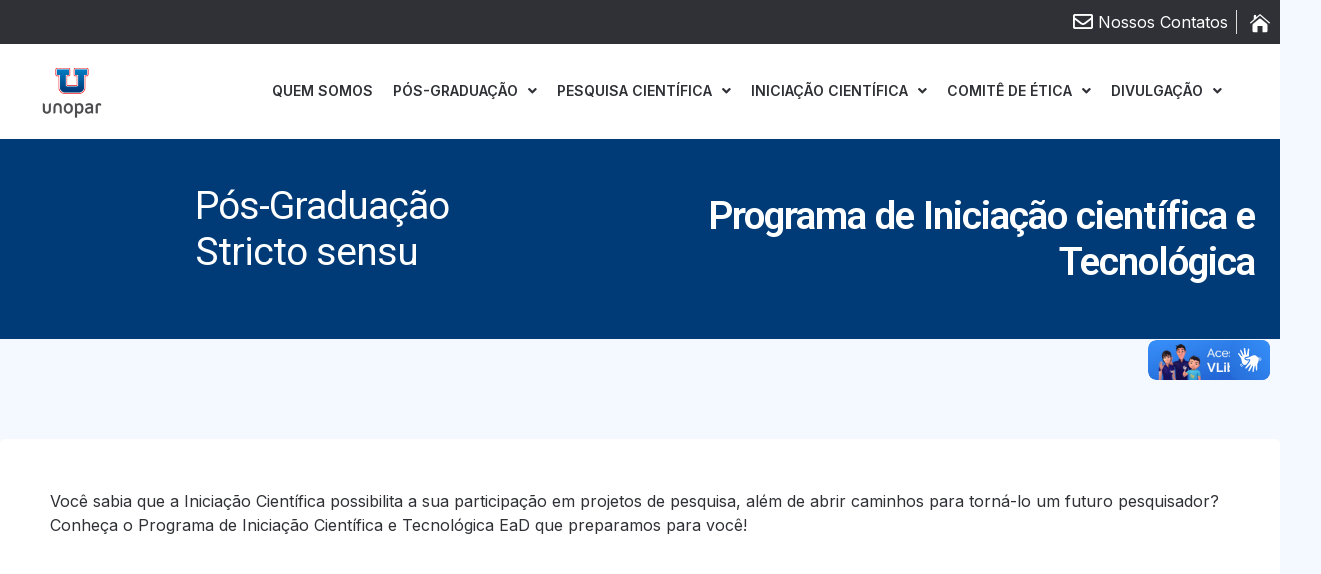

--- FILE ---
content_type: text/html; charset=UTF-8
request_url: https://pgsscogna.com.br/pict-unopar-2/
body_size: 23049
content:
<!doctype html>
<html lang="pt-BR">
<head>
	<meta charset="UTF-8">
	<meta name="viewport" content="width=device-width, initial-scale=1">
	<link rel="profile" href="https://gmpg.org/xfn/11">
	<title>Programa de Iniciação Científica e Tecnológica &#8211; PICT EAD – Unopar &#8211; PGSS Cogna</title>
<meta name='robots' content='max-image-preview:large' />
<link rel='dns-prefetch' href='//www.googletagmanager.com' />
<link rel="alternate" type="application/rss+xml" title="Feed para PGSS Cogna &raquo;" href="https://pgsscogna.com.br/feed/" />
<link rel="alternate" type="application/rss+xml" title="Feed de comentários para PGSS Cogna &raquo;" href="https://pgsscogna.com.br/comments/feed/" />
<script>
window._wpemojiSettings = {"baseUrl":"https:\/\/s.w.org\/images\/core\/emoji\/14.0.0\/72x72\/","ext":".png","svgUrl":"https:\/\/s.w.org\/images\/core\/emoji\/14.0.0\/svg\/","svgExt":".svg","source":{"concatemoji":"https:\/\/pgsscogna.com.br\/wp-includes\/js\/wp-emoji-release.min.js?ver=6.4.1"}};
/*! This file is auto-generated */
!function(i,n){var o,s,e;function c(e){try{var t={supportTests:e,timestamp:(new Date).valueOf()};sessionStorage.setItem(o,JSON.stringify(t))}catch(e){}}function p(e,t,n){e.clearRect(0,0,e.canvas.width,e.canvas.height),e.fillText(t,0,0);var t=new Uint32Array(e.getImageData(0,0,e.canvas.width,e.canvas.height).data),r=(e.clearRect(0,0,e.canvas.width,e.canvas.height),e.fillText(n,0,0),new Uint32Array(e.getImageData(0,0,e.canvas.width,e.canvas.height).data));return t.every(function(e,t){return e===r[t]})}function u(e,t,n){switch(t){case"flag":return n(e,"\ud83c\udff3\ufe0f\u200d\u26a7\ufe0f","\ud83c\udff3\ufe0f\u200b\u26a7\ufe0f")?!1:!n(e,"\ud83c\uddfa\ud83c\uddf3","\ud83c\uddfa\u200b\ud83c\uddf3")&&!n(e,"\ud83c\udff4\udb40\udc67\udb40\udc62\udb40\udc65\udb40\udc6e\udb40\udc67\udb40\udc7f","\ud83c\udff4\u200b\udb40\udc67\u200b\udb40\udc62\u200b\udb40\udc65\u200b\udb40\udc6e\u200b\udb40\udc67\u200b\udb40\udc7f");case"emoji":return!n(e,"\ud83e\udef1\ud83c\udffb\u200d\ud83e\udef2\ud83c\udfff","\ud83e\udef1\ud83c\udffb\u200b\ud83e\udef2\ud83c\udfff")}return!1}function f(e,t,n){var r="undefined"!=typeof WorkerGlobalScope&&self instanceof WorkerGlobalScope?new OffscreenCanvas(300,150):i.createElement("canvas"),a=r.getContext("2d",{willReadFrequently:!0}),o=(a.textBaseline="top",a.font="600 32px Arial",{});return e.forEach(function(e){o[e]=t(a,e,n)}),o}function t(e){var t=i.createElement("script");t.src=e,t.defer=!0,i.head.appendChild(t)}"undefined"!=typeof Promise&&(o="wpEmojiSettingsSupports",s=["flag","emoji"],n.supports={everything:!0,everythingExceptFlag:!0},e=new Promise(function(e){i.addEventListener("DOMContentLoaded",e,{once:!0})}),new Promise(function(t){var n=function(){try{var e=JSON.parse(sessionStorage.getItem(o));if("object"==typeof e&&"number"==typeof e.timestamp&&(new Date).valueOf()<e.timestamp+604800&&"object"==typeof e.supportTests)return e.supportTests}catch(e){}return null}();if(!n){if("undefined"!=typeof Worker&&"undefined"!=typeof OffscreenCanvas&&"undefined"!=typeof URL&&URL.createObjectURL&&"undefined"!=typeof Blob)try{var e="postMessage("+f.toString()+"("+[JSON.stringify(s),u.toString(),p.toString()].join(",")+"));",r=new Blob([e],{type:"text/javascript"}),a=new Worker(URL.createObjectURL(r),{name:"wpTestEmojiSupports"});return void(a.onmessage=function(e){c(n=e.data),a.terminate(),t(n)})}catch(e){}c(n=f(s,u,p))}t(n)}).then(function(e){for(var t in e)n.supports[t]=e[t],n.supports.everything=n.supports.everything&&n.supports[t],"flag"!==t&&(n.supports.everythingExceptFlag=n.supports.everythingExceptFlag&&n.supports[t]);n.supports.everythingExceptFlag=n.supports.everythingExceptFlag&&!n.supports.flag,n.DOMReady=!1,n.readyCallback=function(){n.DOMReady=!0}}).then(function(){return e}).then(function(){var e;n.supports.everything||(n.readyCallback(),(e=n.source||{}).concatemoji?t(e.concatemoji):e.wpemoji&&e.twemoji&&(t(e.twemoji),t(e.wpemoji)))}))}((window,document),window._wpemojiSettings);
</script>
<link rel='stylesheet' id='hfe-widgets-style-css' href='https://pgsscogna.com.br/wp-content/plugins/header-footer-elementor/inc/widgets-css/frontend.css?ver=1.6.45' media='all' />
<style id='wp-emoji-styles-inline-css'>

	img.wp-smiley, img.emoji {
		display: inline !important;
		border: none !important;
		box-shadow: none !important;
		height: 1em !important;
		width: 1em !important;
		margin: 0 0.07em !important;
		vertical-align: -0.1em !important;
		background: none !important;
		padding: 0 !important;
	}
</style>
<style id='classic-theme-styles-inline-css'>
/*! This file is auto-generated */
.wp-block-button__link{color:#fff;background-color:#32373c;border-radius:9999px;box-shadow:none;text-decoration:none;padding:calc(.667em + 2px) calc(1.333em + 2px);font-size:1.125em}.wp-block-file__button{background:#32373c;color:#fff;text-decoration:none}
</style>
<style id='global-styles-inline-css'>
body{--wp--preset--color--black: #000000;--wp--preset--color--cyan-bluish-gray: #abb8c3;--wp--preset--color--white: #ffffff;--wp--preset--color--pale-pink: #f78da7;--wp--preset--color--vivid-red: #cf2e2e;--wp--preset--color--luminous-vivid-orange: #ff6900;--wp--preset--color--luminous-vivid-amber: #fcb900;--wp--preset--color--light-green-cyan: #7bdcb5;--wp--preset--color--vivid-green-cyan: #00d084;--wp--preset--color--pale-cyan-blue: #8ed1fc;--wp--preset--color--vivid-cyan-blue: #0693e3;--wp--preset--color--vivid-purple: #9b51e0;--wp--preset--gradient--vivid-cyan-blue-to-vivid-purple: linear-gradient(135deg,rgba(6,147,227,1) 0%,rgb(155,81,224) 100%);--wp--preset--gradient--light-green-cyan-to-vivid-green-cyan: linear-gradient(135deg,rgb(122,220,180) 0%,rgb(0,208,130) 100%);--wp--preset--gradient--luminous-vivid-amber-to-luminous-vivid-orange: linear-gradient(135deg,rgba(252,185,0,1) 0%,rgba(255,105,0,1) 100%);--wp--preset--gradient--luminous-vivid-orange-to-vivid-red: linear-gradient(135deg,rgba(255,105,0,1) 0%,rgb(207,46,46) 100%);--wp--preset--gradient--very-light-gray-to-cyan-bluish-gray: linear-gradient(135deg,rgb(238,238,238) 0%,rgb(169,184,195) 100%);--wp--preset--gradient--cool-to-warm-spectrum: linear-gradient(135deg,rgb(74,234,220) 0%,rgb(151,120,209) 20%,rgb(207,42,186) 40%,rgb(238,44,130) 60%,rgb(251,105,98) 80%,rgb(254,248,76) 100%);--wp--preset--gradient--blush-light-purple: linear-gradient(135deg,rgb(255,206,236) 0%,rgb(152,150,240) 100%);--wp--preset--gradient--blush-bordeaux: linear-gradient(135deg,rgb(254,205,165) 0%,rgb(254,45,45) 50%,rgb(107,0,62) 100%);--wp--preset--gradient--luminous-dusk: linear-gradient(135deg,rgb(255,203,112) 0%,rgb(199,81,192) 50%,rgb(65,88,208) 100%);--wp--preset--gradient--pale-ocean: linear-gradient(135deg,rgb(255,245,203) 0%,rgb(182,227,212) 50%,rgb(51,167,181) 100%);--wp--preset--gradient--electric-grass: linear-gradient(135deg,rgb(202,248,128) 0%,rgb(113,206,126) 100%);--wp--preset--gradient--midnight: linear-gradient(135deg,rgb(2,3,129) 0%,rgb(40,116,252) 100%);--wp--preset--font-size--small: 13px;--wp--preset--font-size--medium: 20px;--wp--preset--font-size--large: 36px;--wp--preset--font-size--x-large: 42px;--wp--preset--spacing--20: 0.44rem;--wp--preset--spacing--30: 0.67rem;--wp--preset--spacing--40: 1rem;--wp--preset--spacing--50: 1.5rem;--wp--preset--spacing--60: 2.25rem;--wp--preset--spacing--70: 3.38rem;--wp--preset--spacing--80: 5.06rem;--wp--preset--shadow--natural: 6px 6px 9px rgba(0, 0, 0, 0.2);--wp--preset--shadow--deep: 12px 12px 50px rgba(0, 0, 0, 0.4);--wp--preset--shadow--sharp: 6px 6px 0px rgba(0, 0, 0, 0.2);--wp--preset--shadow--outlined: 6px 6px 0px -3px rgba(255, 255, 255, 1), 6px 6px rgba(0, 0, 0, 1);--wp--preset--shadow--crisp: 6px 6px 0px rgba(0, 0, 0, 1);}:where(.is-layout-flex){gap: 0.5em;}:where(.is-layout-grid){gap: 0.5em;}body .is-layout-flow > .alignleft{float: left;margin-inline-start: 0;margin-inline-end: 2em;}body .is-layout-flow > .alignright{float: right;margin-inline-start: 2em;margin-inline-end: 0;}body .is-layout-flow > .aligncenter{margin-left: auto !important;margin-right: auto !important;}body .is-layout-constrained > .alignleft{float: left;margin-inline-start: 0;margin-inline-end: 2em;}body .is-layout-constrained > .alignright{float: right;margin-inline-start: 2em;margin-inline-end: 0;}body .is-layout-constrained > .aligncenter{margin-left: auto !important;margin-right: auto !important;}body .is-layout-constrained > :where(:not(.alignleft):not(.alignright):not(.alignfull)){max-width: var(--wp--style--global--content-size);margin-left: auto !important;margin-right: auto !important;}body .is-layout-constrained > .alignwide{max-width: var(--wp--style--global--wide-size);}body .is-layout-flex{display: flex;}body .is-layout-flex{flex-wrap: wrap;align-items: center;}body .is-layout-flex > *{margin: 0;}body .is-layout-grid{display: grid;}body .is-layout-grid > *{margin: 0;}:where(.wp-block-columns.is-layout-flex){gap: 2em;}:where(.wp-block-columns.is-layout-grid){gap: 2em;}:where(.wp-block-post-template.is-layout-flex){gap: 1.25em;}:where(.wp-block-post-template.is-layout-grid){gap: 1.25em;}.has-black-color{color: var(--wp--preset--color--black) !important;}.has-cyan-bluish-gray-color{color: var(--wp--preset--color--cyan-bluish-gray) !important;}.has-white-color{color: var(--wp--preset--color--white) !important;}.has-pale-pink-color{color: var(--wp--preset--color--pale-pink) !important;}.has-vivid-red-color{color: var(--wp--preset--color--vivid-red) !important;}.has-luminous-vivid-orange-color{color: var(--wp--preset--color--luminous-vivid-orange) !important;}.has-luminous-vivid-amber-color{color: var(--wp--preset--color--luminous-vivid-amber) !important;}.has-light-green-cyan-color{color: var(--wp--preset--color--light-green-cyan) !important;}.has-vivid-green-cyan-color{color: var(--wp--preset--color--vivid-green-cyan) !important;}.has-pale-cyan-blue-color{color: var(--wp--preset--color--pale-cyan-blue) !important;}.has-vivid-cyan-blue-color{color: var(--wp--preset--color--vivid-cyan-blue) !important;}.has-vivid-purple-color{color: var(--wp--preset--color--vivid-purple) !important;}.has-black-background-color{background-color: var(--wp--preset--color--black) !important;}.has-cyan-bluish-gray-background-color{background-color: var(--wp--preset--color--cyan-bluish-gray) !important;}.has-white-background-color{background-color: var(--wp--preset--color--white) !important;}.has-pale-pink-background-color{background-color: var(--wp--preset--color--pale-pink) !important;}.has-vivid-red-background-color{background-color: var(--wp--preset--color--vivid-red) !important;}.has-luminous-vivid-orange-background-color{background-color: var(--wp--preset--color--luminous-vivid-orange) !important;}.has-luminous-vivid-amber-background-color{background-color: var(--wp--preset--color--luminous-vivid-amber) !important;}.has-light-green-cyan-background-color{background-color: var(--wp--preset--color--light-green-cyan) !important;}.has-vivid-green-cyan-background-color{background-color: var(--wp--preset--color--vivid-green-cyan) !important;}.has-pale-cyan-blue-background-color{background-color: var(--wp--preset--color--pale-cyan-blue) !important;}.has-vivid-cyan-blue-background-color{background-color: var(--wp--preset--color--vivid-cyan-blue) !important;}.has-vivid-purple-background-color{background-color: var(--wp--preset--color--vivid-purple) !important;}.has-black-border-color{border-color: var(--wp--preset--color--black) !important;}.has-cyan-bluish-gray-border-color{border-color: var(--wp--preset--color--cyan-bluish-gray) !important;}.has-white-border-color{border-color: var(--wp--preset--color--white) !important;}.has-pale-pink-border-color{border-color: var(--wp--preset--color--pale-pink) !important;}.has-vivid-red-border-color{border-color: var(--wp--preset--color--vivid-red) !important;}.has-luminous-vivid-orange-border-color{border-color: var(--wp--preset--color--luminous-vivid-orange) !important;}.has-luminous-vivid-amber-border-color{border-color: var(--wp--preset--color--luminous-vivid-amber) !important;}.has-light-green-cyan-border-color{border-color: var(--wp--preset--color--light-green-cyan) !important;}.has-vivid-green-cyan-border-color{border-color: var(--wp--preset--color--vivid-green-cyan) !important;}.has-pale-cyan-blue-border-color{border-color: var(--wp--preset--color--pale-cyan-blue) !important;}.has-vivid-cyan-blue-border-color{border-color: var(--wp--preset--color--vivid-cyan-blue) !important;}.has-vivid-purple-border-color{border-color: var(--wp--preset--color--vivid-purple) !important;}.has-vivid-cyan-blue-to-vivid-purple-gradient-background{background: var(--wp--preset--gradient--vivid-cyan-blue-to-vivid-purple) !important;}.has-light-green-cyan-to-vivid-green-cyan-gradient-background{background: var(--wp--preset--gradient--light-green-cyan-to-vivid-green-cyan) !important;}.has-luminous-vivid-amber-to-luminous-vivid-orange-gradient-background{background: var(--wp--preset--gradient--luminous-vivid-amber-to-luminous-vivid-orange) !important;}.has-luminous-vivid-orange-to-vivid-red-gradient-background{background: var(--wp--preset--gradient--luminous-vivid-orange-to-vivid-red) !important;}.has-very-light-gray-to-cyan-bluish-gray-gradient-background{background: var(--wp--preset--gradient--very-light-gray-to-cyan-bluish-gray) !important;}.has-cool-to-warm-spectrum-gradient-background{background: var(--wp--preset--gradient--cool-to-warm-spectrum) !important;}.has-blush-light-purple-gradient-background{background: var(--wp--preset--gradient--blush-light-purple) !important;}.has-blush-bordeaux-gradient-background{background: var(--wp--preset--gradient--blush-bordeaux) !important;}.has-luminous-dusk-gradient-background{background: var(--wp--preset--gradient--luminous-dusk) !important;}.has-pale-ocean-gradient-background{background: var(--wp--preset--gradient--pale-ocean) !important;}.has-electric-grass-gradient-background{background: var(--wp--preset--gradient--electric-grass) !important;}.has-midnight-gradient-background{background: var(--wp--preset--gradient--midnight) !important;}.has-small-font-size{font-size: var(--wp--preset--font-size--small) !important;}.has-medium-font-size{font-size: var(--wp--preset--font-size--medium) !important;}.has-large-font-size{font-size: var(--wp--preset--font-size--large) !important;}.has-x-large-font-size{font-size: var(--wp--preset--font-size--x-large) !important;}
.wp-block-navigation a:where(:not(.wp-element-button)){color: inherit;}
:where(.wp-block-post-template.is-layout-flex){gap: 1.25em;}:where(.wp-block-post-template.is-layout-grid){gap: 1.25em;}
:where(.wp-block-columns.is-layout-flex){gap: 2em;}:where(.wp-block-columns.is-layout-grid){gap: 2em;}
.wp-block-pullquote{font-size: 1.5em;line-height: 1.6;}
</style>
<link rel='stylesheet' id='hfe-style-css' href='https://pgsscogna.com.br/wp-content/plugins/header-footer-elementor/assets/css/header-footer-elementor.css?ver=1.6.45' media='all' />
<link rel='stylesheet' id='elementor-icons-css' href='https://pgsscogna.com.br/wp-content/plugins/elementor/assets/lib/eicons/css/elementor-icons.min.css?ver=5.31.0' media='all' />
<link rel='stylesheet' id='elementor-frontend-css' href='https://pgsscogna.com.br/wp-content/plugins/elementor/assets/css/frontend.min.css?ver=3.25.3' media='all' />
<link rel='stylesheet' id='swiper-css' href='https://pgsscogna.com.br/wp-content/plugins/elementor/assets/lib/swiper/v8/css/swiper.min.css?ver=8.4.5' media='all' />
<link rel='stylesheet' id='e-swiper-css' href='https://pgsscogna.com.br/wp-content/plugins/elementor/assets/css/conditionals/e-swiper.min.css?ver=3.25.3' media='all' />
<link rel='stylesheet' id='elementor-post-6906-css' href='https://pgsscogna.com.br/wp-content/uploads/elementor/css/post-6906.css?ver=1741798818' media='all' />
<link rel='stylesheet' id='font-awesome-5-all-css' href='https://pgsscogna.com.br/wp-content/plugins/elementor/assets/lib/font-awesome/css/all.min.css?ver=3.25.3' media='all' />
<link rel='stylesheet' id='font-awesome-4-shim-css' href='https://pgsscogna.com.br/wp-content/plugins/elementor/assets/lib/font-awesome/css/v4-shims.min.css?ver=3.25.3' media='all' />
<link rel='stylesheet' id='widget-icon-list-css' href='https://pgsscogna.com.br/wp-content/plugins/elementor/assets/css/widget-icon-list.min.css?ver=3.25.3' media='all' />
<link rel='stylesheet' id='widget-image-css' href='https://pgsscogna.com.br/wp-content/plugins/elementor/assets/css/widget-image.min.css?ver=3.25.3' media='all' />
<link rel='stylesheet' id='widget-spacer-css' href='https://pgsscogna.com.br/wp-content/plugins/elementor/assets/css/widget-spacer.min.css?ver=3.25.3' media='all' />
<link rel='stylesheet' id='widget-heading-css' href='https://pgsscogna.com.br/wp-content/plugins/elementor/assets/css/widget-heading.min.css?ver=3.25.3' media='all' />
<link rel='stylesheet' id='widget-text-editor-css' href='https://pgsscogna.com.br/wp-content/plugins/elementor/assets/css/widget-text-editor.min.css?ver=3.25.3' media='all' />
<link rel='stylesheet' id='widget-video-css' href='https://pgsscogna.com.br/wp-content/plugins/elementor/assets/css/widget-video.min.css?ver=3.25.3' media='all' />
<link rel='stylesheet' id='widget-icon-box-css' href='https://pgsscogna.com.br/wp-content/plugins/elementor/assets/css/widget-icon-box.min.css?ver=3.25.3' media='all' />
<link rel='stylesheet' id='widget-toggle-css' href='https://pgsscogna.com.br/wp-content/plugins/elementor/assets/css/widget-toggle.min.css?ver=3.25.3' media='all' />
<link rel='stylesheet' id='widget-divider-css' href='https://pgsscogna.com.br/wp-content/plugins/elementor/assets/css/widget-divider.min.css?ver=3.25.3' media='all' />
<link rel='stylesheet' id='elementor-post-1776-css' href='https://pgsscogna.com.br/wp-content/uploads/elementor/css/post-1776.css?ver=1741800537' media='all' />
<link rel='stylesheet' id='hello-elementor-css' href='https://pgsscogna.com.br/wp-content/themes/hello-elementor/style.min.css?ver=3.0.1' media='all' />
<link rel='stylesheet' id='hello-elementor-theme-style-css' href='https://pgsscogna.com.br/wp-content/themes/hello-elementor/theme.min.css?ver=3.0.1' media='all' />
<link rel='stylesheet' id='e-animation-pop-css' href='https://pgsscogna.com.br/wp-content/plugins/elementor/assets/lib/animations/styles/e-animation-pop.min.css?ver=3.25.3' media='all' />
<link rel='stylesheet' id='widget-social-icons-css' href='https://pgsscogna.com.br/wp-content/plugins/elementor/assets/css/widget-social-icons.min.css?ver=3.25.3' media='all' />
<link rel='stylesheet' id='e-apple-webkit-css' href='https://pgsscogna.com.br/wp-content/plugins/elementor/assets/css/conditionals/apple-webkit.min.css?ver=3.25.3' media='all' />
<link rel='stylesheet' id='e-shapes-css' href='https://pgsscogna.com.br/wp-content/plugins/elementor/assets/css/conditionals/shapes.min.css?ver=3.25.3' media='all' />
<link rel='stylesheet' id='elementor-post-8360-css' href='https://pgsscogna.com.br/wp-content/uploads/elementor/css/post-8360.css?ver=1741800469' media='all' />
<link rel='stylesheet' id='elementor-icons-ekiticons-css' href='https://pgsscogna.com.br/wp-content/plugins/elementskit-lite/modules/elementskit-icon-pack/assets/css/ekiticons.css?ver=3.3.1' media='all' />
<link rel='stylesheet' id='tablepress-default-css' href='https://pgsscogna.com.br/wp-content/tablepress-combined.min.css?ver=14' media='all' />
<link rel='stylesheet' id='skb-cife-elegant_icon-css' href='https://pgsscogna.com.br/wp-content/plugins/skyboot-custom-icons-for-elementor/assets/css/elegant.css?ver=1.0.8' media='all' />
<link rel='stylesheet' id='skb-cife-linearicons_icon-css' href='https://pgsscogna.com.br/wp-content/plugins/skyboot-custom-icons-for-elementor/assets/css/linearicons.css?ver=1.0.8' media='all' />
<link rel='stylesheet' id='skb-cife-themify_icon-css' href='https://pgsscogna.com.br/wp-content/plugins/skyboot-custom-icons-for-elementor/assets/css/themify.css?ver=1.0.8' media='all' />
<link rel='stylesheet' id='hfe-icons-list-css' href='https://pgsscogna.com.br/wp-content/plugins/elementor/assets/css/widget-icon-list.min.css?ver=3.24.3' media='all' />
<link rel='stylesheet' id='hfe-social-icons-css' href='https://pgsscogna.com.br/wp-content/plugins/elementor/assets/css/widget-social-icons.min.css?ver=3.24.0' media='all' />
<link rel='stylesheet' id='hfe-social-share-icons-brands-css' href='https://pgsscogna.com.br/wp-content/plugins/elementor/assets/lib/font-awesome/css/brands.css?ver=5.15.3' media='all' />
<link rel='stylesheet' id='hfe-social-share-icons-fontawesome-css' href='https://pgsscogna.com.br/wp-content/plugins/elementor/assets/lib/font-awesome/css/fontawesome.css?ver=5.15.3' media='all' />
<link rel='stylesheet' id='hfe-nav-menu-icons-css' href='https://pgsscogna.com.br/wp-content/plugins/elementor/assets/lib/font-awesome/css/solid.css?ver=5.15.3' media='all' />
<link rel='stylesheet' id='hfe-widget-blockquote-css' href='https://pgsscogna.com.br/wp-content/plugins/elementor-pro/assets/css/widget-blockquote.min.css?ver=3.25.0' media='all' />
<link rel='stylesheet' id='ekit-widget-styles-css' href='https://pgsscogna.com.br/wp-content/plugins/elementskit-lite/widgets/init/assets/css/widget-styles.css?ver=3.3.1' media='all' />
<link rel='stylesheet' id='ekit-responsive-css' href='https://pgsscogna.com.br/wp-content/plugins/elementskit-lite/widgets/init/assets/css/responsive.css?ver=3.3.1' media='all' />
<link rel='stylesheet' id='google-fonts-1-css' href='https://fonts.googleapis.com/css?family=Roboto%3A100%2C100italic%2C200%2C200italic%2C300%2C300italic%2C400%2C400italic%2C500%2C500italic%2C600%2C600italic%2C700%2C700italic%2C800%2C800italic%2C900%2C900italic%7CInter%3A100%2C100italic%2C200%2C200italic%2C300%2C300italic%2C400%2C400italic%2C500%2C500italic%2C600%2C600italic%2C700%2C700italic%2C800%2C800italic%2C900%2C900italic&#038;display=swap&#038;ver=6.4.1' media='all' />
<link rel='stylesheet' id='elementor-icons-shared-0-css' href='https://pgsscogna.com.br/wp-content/plugins/elementor/assets/lib/font-awesome/css/fontawesome.min.css?ver=5.15.3' media='all' />
<link rel='stylesheet' id='elementor-icons-fa-regular-css' href='https://pgsscogna.com.br/wp-content/plugins/elementor/assets/lib/font-awesome/css/regular.min.css?ver=5.15.3' media='all' />
<link rel='stylesheet' id='elementor-icons-skb_cife-elegant-icon-css' href='https://pgsscogna.com.br/wp-content/plugins/skyboot-custom-icons-for-elementor/assets/css/elegant.css?ver=1.0.8' media='all' />
<link rel='stylesheet' id='elementor-icons-fa-solid-css' href='https://pgsscogna.com.br/wp-content/plugins/elementor/assets/lib/font-awesome/css/solid.min.css?ver=5.15.3' media='all' />
<link rel='stylesheet' id='elementor-icons-fa-brands-css' href='https://pgsscogna.com.br/wp-content/plugins/elementor/assets/lib/font-awesome/css/brands.min.css?ver=5.15.3' media='all' />
<link rel="preconnect" href="https://fonts.gstatic.com/" crossorigin><script src="https://pgsscogna.com.br/wp-content/plugins/elementor/assets/lib/font-awesome/js/v4-shims.min.js?ver=3.25.3" id="font-awesome-4-shim-js"></script>
<script src="https://pgsscogna.com.br/wp-includes/js/jquery/jquery.min.js?ver=3.7.1" id="jquery-core-js"></script>
<script src="https://pgsscogna.com.br/wp-includes/js/jquery/jquery-migrate.min.js?ver=3.4.1" id="jquery-migrate-js"></script>

<!-- Snippet da etiqueta do Google (gtag.js) adicionado pelo Site Kit -->

<!-- Snippet do Google Análises adicionado pelo Site Kit -->
<script src="https://www.googletagmanager.com/gtag/js?id=GT-K8MDGDN3" id="google_gtagjs-js" async></script>
<script id="google_gtagjs-js-after">
window.dataLayer = window.dataLayer || [];function gtag(){dataLayer.push(arguments);}
gtag("set","linker",{"domains":["pgsscogna.com.br"]});
gtag("js", new Date());
gtag("set", "developer_id.dZTNiMT", true);
gtag("config", "GT-K8MDGDN3");
 window._googlesitekit = window._googlesitekit || {}; window._googlesitekit.throttledEvents = []; window._googlesitekit.gtagEvent = (name, data) => { var key = JSON.stringify( { name, data } ); if ( !! window._googlesitekit.throttledEvents[ key ] ) { return; } window._googlesitekit.throttledEvents[ key ] = true; setTimeout( () => { delete window._googlesitekit.throttledEvents[ key ]; }, 5 ); gtag( "event", name, { ...data, event_source: "site-kit" } ); }
</script>

<!-- Fim do snippet da etiqueta do Google (gtag.js) adicionado pelo Site Kit -->
<link rel="https://api.w.org/" href="https://pgsscogna.com.br/wp-json/" /><link rel="alternate" type="application/json" href="https://pgsscogna.com.br/wp-json/wp/v2/posts/1776" /><link rel="EditURI" type="application/rsd+xml" title="RSD" href="https://pgsscogna.com.br/xmlrpc.php?rsd" />
<meta name="generator" content="WordPress 6.4.1" />
<link rel="canonical" href="https://pgsscogna.com.br/pict-unopar-2/" />
<link rel='shortlink' href='https://pgsscogna.com.br/?p=1776' />
<link rel="alternate" type="application/json+oembed" href="https://pgsscogna.com.br/wp-json/oembed/1.0/embed?url=https%3A%2F%2Fpgsscogna.com.br%2Fpict-unopar-2%2F" />
<meta name="generator" content="Site Kit by Google 1.149.1" /><meta name="generator" content="Elementor 3.25.3; features: additional_custom_breakpoints, e_optimized_control_loading; settings: css_print_method-external, google_font-enabled, font_display-swap">
<meta http-equiv="Content-Security-Policy" content="upgrade-insecure-requests">
<body data-rsssl=1> <!-- Inicio do corpo da página -->

   <!-- Conteúdo da página -->

  <div vw class="enabled">
    <div vw-access-button class="active"></div>
    <div vw-plugin-wrapper>
      <div class="vw-plugin-top-wrapper"></div>
    </div>
  </div>
  <script src="https://vlibras.gov.br/app/vlibras-plugin.js"></script>
  <script>
    new window.VLibras.Widget('https://vlibras.gov.br/app');
  </script>
</body> <!-- Fim do corpo da página -->
<!-- Meta Pixel Code -->
<script>
!function(f,b,e,v,n,t,s)
{if(f.fbq)return;n=f.fbq=function(){n.callMethod?
n.callMethod.apply(n,arguments):n.queue.push(arguments)};
if(!f._fbq)f._fbq=n;n.push=n;n.loaded=!0;n.version='2.0';
n.queue=[];t=b.createElement(e);t.async=!0;
t.src=v;s=b.getElementsByTagName(e)[0];
s.parentNode.insertBefore(t,s)}(window, document,'script',
'https://connect.facebook.net/en_US/fbevents.js');
fbq('init', '834295622074040');
fbq('track', 'PageView');
</script>
<noscript><img height="1" width="1" style="display:none"
src="https://www.facebook.com/tr?id=834295622074040&ev=PageView&noscript=1"
/></noscript>
<!-- End Meta Pixel Code -->
			<style>
				.e-con.e-parent:nth-of-type(n+4):not(.e-lazyloaded):not(.e-no-lazyload),
				.e-con.e-parent:nth-of-type(n+4):not(.e-lazyloaded):not(.e-no-lazyload) * {
					background-image: none !important;
				}
				@media screen and (max-height: 1024px) {
					.e-con.e-parent:nth-of-type(n+3):not(.e-lazyloaded):not(.e-no-lazyload),
					.e-con.e-parent:nth-of-type(n+3):not(.e-lazyloaded):not(.e-no-lazyload) * {
						background-image: none !important;
					}
				}
				@media screen and (max-height: 640px) {
					.e-con.e-parent:nth-of-type(n+2):not(.e-lazyloaded):not(.e-no-lazyload),
					.e-con.e-parent:nth-of-type(n+2):not(.e-lazyloaded):not(.e-no-lazyload) * {
						background-image: none !important;
					}
				}
			</style>
			<meta name="redi-version" content="1.2.7" /><link rel="icon" href="https://pgsscogna.com.br/wp-content/uploads/2023/11/cropped-favicon-32x32.png" sizes="32x32" />
<link rel="icon" href="https://pgsscogna.com.br/wp-content/uploads/2023/11/cropped-favicon-192x192.png" sizes="192x192" />
<link rel="apple-touch-icon" href="https://pgsscogna.com.br/wp-content/uploads/2023/11/cropped-favicon-180x180.png" />
<meta name="msapplication-TileImage" content="https://pgsscogna.com.br/wp-content/uploads/2023/11/cropped-favicon-270x270.png" />
		<style id="wp-custom-css">
			.site-header:not(.header-stacked) .header-inner .site-navigation {
  max-width: 80%;
}

.site-navigation ul.menu li a {
  padding: 8px 10px;
}		</style>
		</head>
<body data-rsssl=1 class="post-template post-template-elementor_header_footer single single-post postid-1776 single-format-standard wp-custom-logo ehf-template-hello-elementor ehf-stylesheet-hello-elementor elementor-default elementor-template-full-width elementor-kit-6906 elementor-page elementor-page-1776">


<a class="skip-link screen-reader-text" href="#content">Ir para o conteúdo</a>

		<div data-elementor-type="wp-post" data-elementor-id="1776" class="elementor elementor-1776" data-elementor-post-type="post">
						<section class="elementor-section elementor-top-section elementor-element elementor-element-a82f5a6 elementor-section-boxed elementor-section-height-default elementor-section-height-default" data-id="a82f5a6" data-element_type="section" data-settings="{&quot;background_background&quot;:&quot;classic&quot;}">
						<div class="elementor-container elementor-column-gap-default">
					<div class="elementor-column elementor-col-100 elementor-top-column elementor-element elementor-element-05b883a" data-id="05b883a" data-element_type="column">
			<div class="elementor-widget-wrap elementor-element-populated">
						<div class="elementor-element elementor-element-b49f863 elementor-icon-list--layout-inline elementor-align-right elementor-list-item-link-full_width elementor-widget elementor-widget-icon-list" data-id="b49f863" data-element_type="widget" data-widget_type="icon-list.default">
				<div class="elementor-widget-container">
					<ul class="elementor-icon-list-items elementor-inline-items">
							<li class="elementor-icon-list-item elementor-inline-item">
											<a href="#contato1">

												<span class="elementor-icon-list-icon">
							<i aria-hidden="true" class="far fa-envelope"></i>						</span>
										<span class="elementor-icon-list-text">Nossos Contatos</span>
											</a>
									</li>
								<li class="elementor-icon-list-item elementor-inline-item">
											<a href="https://pgsscogna.com.br">

												<span class="elementor-icon-list-icon">
							<i aria-hidden="true" class=" icon_house"></i>						</span>
										<span class="elementor-icon-list-text"></span>
											</a>
									</li>
						</ul>
				</div>
				</div>
					</div>
		</div>
					</div>
		</section>
				<section class="elementor-section elementor-top-section elementor-element elementor-element-ebe49a8 elementor-section-boxed elementor-section-height-default elementor-section-height-default" data-id="ebe49a8" data-element_type="section" data-settings="{&quot;background_background&quot;:&quot;classic&quot;}">
						<div class="elementor-container elementor-column-gap-default">
					<div class="elementor-column elementor-col-50 elementor-top-column elementor-element elementor-element-26bb54d" data-id="26bb54d" data-element_type="column">
			<div class="elementor-widget-wrap elementor-element-populated">
						<section class="elementor-section elementor-inner-section elementor-element elementor-element-f512f07 elementor-section-content-middle elementor-reverse-tablet elementor-reverse-mobile elementor-section-boxed elementor-section-height-default elementor-section-height-default" data-id="f512f07" data-element_type="section">
						<div class="elementor-container elementor-column-gap-default">
					<div class="elementor-column elementor-col-50 elementor-inner-column elementor-element elementor-element-a363c8e" data-id="a363c8e" data-element_type="column">
			<div class="elementor-widget-wrap elementor-element-populated">
						<div class="elementor-element elementor-element-a5ee57e elementor-widget elementor-widget-image" data-id="a5ee57e" data-element_type="widget" data-widget_type="image.default">
				<div class="elementor-widget-container">
														<a href="https://portalcogna.tech4fun.com.br/unopar">
							<img decoding="async" width="116" height="102" src="https://pgsscogna.com.br/wp-content/uploads/2023/03/logo-card-unopar-e1682619371957.png" class="attachment-full size-full wp-image-119" alt="" />								</a>
													</div>
				</div>
					</div>
		</div>
				<div class="elementor-column elementor-col-50 elementor-inner-column elementor-element elementor-element-8d7f4d1" data-id="8d7f4d1" data-element_type="column">
			<div class="elementor-widget-wrap elementor-element-populated">
						<div class="elementor-element elementor-element-5855d4e hfe-nav-menu__align-right hfe-submenu-icon-arrow hfe-submenu-animation-none hfe-link-redirect-child hfe-nav-menu__breakpoint-tablet elementor-widget elementor-widget-navigation-menu" data-id="5855d4e" data-element_type="widget" data-settings="{&quot;menu_space_between&quot;:{&quot;unit&quot;:&quot;px&quot;,&quot;size&quot;:0,&quot;sizes&quot;:[]},&quot;padding_horizontal_menu_item&quot;:{&quot;unit&quot;:&quot;px&quot;,&quot;size&quot;:10,&quot;sizes&quot;:[]},&quot;padding_horizontal_menu_item_tablet&quot;:{&quot;unit&quot;:&quot;px&quot;,&quot;size&quot;:&quot;&quot;,&quot;sizes&quot;:[]},&quot;padding_horizontal_menu_item_mobile&quot;:{&quot;unit&quot;:&quot;px&quot;,&quot;size&quot;:&quot;&quot;,&quot;sizes&quot;:[]},&quot;padding_vertical_menu_item&quot;:{&quot;unit&quot;:&quot;px&quot;,&quot;size&quot;:15,&quot;sizes&quot;:[]},&quot;padding_vertical_menu_item_tablet&quot;:{&quot;unit&quot;:&quot;px&quot;,&quot;size&quot;:&quot;&quot;,&quot;sizes&quot;:[]},&quot;padding_vertical_menu_item_mobile&quot;:{&quot;unit&quot;:&quot;px&quot;,&quot;size&quot;:&quot;&quot;,&quot;sizes&quot;:[]},&quot;menu_space_between_tablet&quot;:{&quot;unit&quot;:&quot;px&quot;,&quot;size&quot;:&quot;&quot;,&quot;sizes&quot;:[]},&quot;menu_space_between_mobile&quot;:{&quot;unit&quot;:&quot;px&quot;,&quot;size&quot;:&quot;&quot;,&quot;sizes&quot;:[]},&quot;menu_row_space&quot;:{&quot;unit&quot;:&quot;px&quot;,&quot;size&quot;:&quot;&quot;,&quot;sizes&quot;:[]},&quot;menu_row_space_tablet&quot;:{&quot;unit&quot;:&quot;px&quot;,&quot;size&quot;:&quot;&quot;,&quot;sizes&quot;:[]},&quot;menu_row_space_mobile&quot;:{&quot;unit&quot;:&quot;px&quot;,&quot;size&quot;:&quot;&quot;,&quot;sizes&quot;:[]},&quot;dropdown_border_radius&quot;:{&quot;unit&quot;:&quot;px&quot;,&quot;top&quot;:&quot;&quot;,&quot;right&quot;:&quot;&quot;,&quot;bottom&quot;:&quot;&quot;,&quot;left&quot;:&quot;&quot;,&quot;isLinked&quot;:true},&quot;dropdown_border_radius_tablet&quot;:{&quot;unit&quot;:&quot;px&quot;,&quot;top&quot;:&quot;&quot;,&quot;right&quot;:&quot;&quot;,&quot;bottom&quot;:&quot;&quot;,&quot;left&quot;:&quot;&quot;,&quot;isLinked&quot;:true},&quot;dropdown_border_radius_mobile&quot;:{&quot;unit&quot;:&quot;px&quot;,&quot;top&quot;:&quot;&quot;,&quot;right&quot;:&quot;&quot;,&quot;bottom&quot;:&quot;&quot;,&quot;left&quot;:&quot;&quot;,&quot;isLinked&quot;:true},&quot;width_dropdown_item&quot;:{&quot;unit&quot;:&quot;px&quot;,&quot;size&quot;:&quot;220&quot;,&quot;sizes&quot;:[]},&quot;width_dropdown_item_tablet&quot;:{&quot;unit&quot;:&quot;px&quot;,&quot;size&quot;:&quot;&quot;,&quot;sizes&quot;:[]},&quot;width_dropdown_item_mobile&quot;:{&quot;unit&quot;:&quot;px&quot;,&quot;size&quot;:&quot;&quot;,&quot;sizes&quot;:[]},&quot;padding_horizontal_dropdown_item&quot;:{&quot;unit&quot;:&quot;px&quot;,&quot;size&quot;:&quot;&quot;,&quot;sizes&quot;:[]},&quot;padding_horizontal_dropdown_item_tablet&quot;:{&quot;unit&quot;:&quot;px&quot;,&quot;size&quot;:&quot;&quot;,&quot;sizes&quot;:[]},&quot;padding_horizontal_dropdown_item_mobile&quot;:{&quot;unit&quot;:&quot;px&quot;,&quot;size&quot;:&quot;&quot;,&quot;sizes&quot;:[]},&quot;padding_vertical_dropdown_item&quot;:{&quot;unit&quot;:&quot;px&quot;,&quot;size&quot;:15,&quot;sizes&quot;:[]},&quot;padding_vertical_dropdown_item_tablet&quot;:{&quot;unit&quot;:&quot;px&quot;,&quot;size&quot;:&quot;&quot;,&quot;sizes&quot;:[]},&quot;padding_vertical_dropdown_item_mobile&quot;:{&quot;unit&quot;:&quot;px&quot;,&quot;size&quot;:&quot;&quot;,&quot;sizes&quot;:[]},&quot;distance_from_menu&quot;:{&quot;unit&quot;:&quot;px&quot;,&quot;size&quot;:&quot;&quot;,&quot;sizes&quot;:[]},&quot;distance_from_menu_tablet&quot;:{&quot;unit&quot;:&quot;px&quot;,&quot;size&quot;:&quot;&quot;,&quot;sizes&quot;:[]},&quot;distance_from_menu_mobile&quot;:{&quot;unit&quot;:&quot;px&quot;,&quot;size&quot;:&quot;&quot;,&quot;sizes&quot;:[]},&quot;toggle_size&quot;:{&quot;unit&quot;:&quot;px&quot;,&quot;size&quot;:&quot;&quot;,&quot;sizes&quot;:[]},&quot;toggle_size_tablet&quot;:{&quot;unit&quot;:&quot;px&quot;,&quot;size&quot;:&quot;&quot;,&quot;sizes&quot;:[]},&quot;toggle_size_mobile&quot;:{&quot;unit&quot;:&quot;px&quot;,&quot;size&quot;:&quot;&quot;,&quot;sizes&quot;:[]},&quot;toggle_border_width&quot;:{&quot;unit&quot;:&quot;px&quot;,&quot;size&quot;:&quot;&quot;,&quot;sizes&quot;:[]},&quot;toggle_border_width_tablet&quot;:{&quot;unit&quot;:&quot;px&quot;,&quot;size&quot;:&quot;&quot;,&quot;sizes&quot;:[]},&quot;toggle_border_width_mobile&quot;:{&quot;unit&quot;:&quot;px&quot;,&quot;size&quot;:&quot;&quot;,&quot;sizes&quot;:[]},&quot;toggle_border_radius&quot;:{&quot;unit&quot;:&quot;px&quot;,&quot;size&quot;:&quot;&quot;,&quot;sizes&quot;:[]},&quot;toggle_border_radius_tablet&quot;:{&quot;unit&quot;:&quot;px&quot;,&quot;size&quot;:&quot;&quot;,&quot;sizes&quot;:[]},&quot;toggle_border_radius_mobile&quot;:{&quot;unit&quot;:&quot;px&quot;,&quot;size&quot;:&quot;&quot;,&quot;sizes&quot;:[]}}" data-widget_type="navigation-menu.default">
				<div class="elementor-widget-container">
						<div class="hfe-nav-menu hfe-layout-horizontal hfe-nav-menu-layout horizontal hfe-pointer__none" data-layout="horizontal">
				<div role="button" class="hfe-nav-menu__toggle elementor-clickable">
					<span class="screen-reader-text">Menu</span>
					<div class="hfe-nav-menu-icon">
						<i aria-hidden="true"  class="fas fa-align-justify"></i>					</div>
				</div>
				<nav class="hfe-nav-menu__layout-horizontal hfe-nav-menu__submenu-arrow" data-toggle-icon="&lt;i aria-hidden=&quot;true&quot; tabindex=&quot;0&quot; class=&quot;fas fa-align-justify&quot;&gt;&lt;/i&gt;" data-close-icon="&lt;i aria-hidden=&quot;true&quot; tabindex=&quot;0&quot; class=&quot;far fa-window-close&quot;&gt;&lt;/i&gt;" data-full-width="yes">
					<ul id="menu-1-5855d4e" class="hfe-nav-menu"><li id="menu-item-7108" class="menu-item menu-item-type-custom menu-item-object-custom menu-item-home parent hfe-creative-menu"><a href="https://pgsscogna.com.br/#quemsomos" class = "hfe-menu-item">Quem Somos</a></li>
<li id="menu-item-6844" class="menu-item menu-item-type-custom menu-item-object-custom menu-item-has-children parent hfe-has-submenu hfe-creative-menu"><div class="hfe-has-submenu-container"><a class = "hfe-menu-item">Pós-Graduação<span class='hfe-menu-toggle sub-arrow hfe-menu-child-0'><i class='fa'></i></span></a></div>
<ul class="sub-menu">
	<li id="menu-item-6977" class="menu-item menu-item-type-custom menu-item-object-custom hfe-creative-menu"><a href="#mestrado_doutorado" class = "hfe-sub-menu-item">Mestrado e Doutorado</a></li>
	<li id="menu-item-6979" class="menu-item menu-item-type-custom menu-item-object-custom hfe-creative-menu"><a target="_blank"rel="noopener" href="https://www.portalpos.com.br/" class = "hfe-sub-menu-item">Lato Sensu</a></li>
</ul>
</li>
<li id="menu-item-6843" class="menu-item menu-item-type-custom menu-item-object-custom menu-item-has-children parent hfe-has-submenu hfe-creative-menu"><div class="hfe-has-submenu-container"><a class = "hfe-menu-item">Pesquisa Científica<span class='hfe-menu-toggle sub-arrow hfe-menu-child-0'><i class='fa'></i></span></a></div>
<ul class="sub-menu">
	<li id="menu-item-13052" class="menu-item menu-item-type-custom menu-item-object-custom hfe-creative-menu"><a href="https://pgsscogna.com.br/grupos-de-pesquisa/" class = "hfe-sub-menu-item">Grupos de Pesquisa</a></li>
	<li id="menu-item-6983" class="menu-item menu-item-type-post_type menu-item-object-post hfe-creative-menu"><a href="https://pgsscogna.com.br/nucleo-de-pesquisa/" class = "hfe-sub-menu-item">Núcleo de Pesquisa</a></li>
</ul>
</li>
<li id="menu-item-1862" class="menu-item menu-item-type-custom menu-item-object-custom menu-item-has-children parent hfe-has-submenu hfe-creative-menu"><div class="hfe-has-submenu-container"><a class = "hfe-menu-item">Iniciação Científica<span class='hfe-menu-toggle sub-arrow hfe-menu-child-0'><i class='fa'></i></span></a></div>
<ul class="sub-menu">
	<li id="menu-item-6984" class="menu-item menu-item-type-post_type menu-item-object-post hfe-creative-menu"><a href="https://pgsscogna.com.br/ead/" class = "hfe-sub-menu-item">EAD</a></li>
	<li id="menu-item-6985" class="menu-item menu-item-type-post_type menu-item-object-post hfe-creative-menu"><a href="https://pgsscogna.com.br/presencial/" class = "hfe-sub-menu-item">Presencial</a></li>
</ul>
</li>
<li id="menu-item-1863" class="menu-item menu-item-type-custom menu-item-object-custom menu-item-has-children parent hfe-has-submenu hfe-creative-menu"><div class="hfe-has-submenu-container"><a class = "hfe-menu-item">Comitê de Ética<span class='hfe-menu-toggle sub-arrow hfe-menu-child-0'><i class='fa'></i></span></a></div>
<ul class="sub-menu">
	<li id="menu-item-6986" class="menu-item menu-item-type-post_type menu-item-object-post hfe-creative-menu"><a href="https://pgsscogna.com.br/coepe/" class = "hfe-sub-menu-item">Colegiado de Ética em Pesquisa</a></li>
	<li id="menu-item-6987" class="menu-item menu-item-type-post_type menu-item-object-post hfe-creative-menu"><a href="https://pgsscogna.com.br/cep/" class = "hfe-sub-menu-item">Comitê de Ética em Pesquisa em Seres Humanos</a></li>
	<li id="menu-item-6988" class="menu-item menu-item-type-post_type menu-item-object-post hfe-creative-menu"><a href="https://pgsscogna.com.br/ceua/" class = "hfe-sub-menu-item">Comissão de Ética – Uso de Animais</a></li>
</ul>
</li>
<li id="menu-item-7116" class="menu-item menu-item-type-custom menu-item-object-custom menu-item-has-children parent hfe-has-submenu hfe-creative-menu"><div class="hfe-has-submenu-container"><a class = "hfe-menu-item">Divulgação<span class='hfe-menu-toggle sub-arrow hfe-menu-child-0'><i class='fa'></i></span></a></div>
<ul class="sub-menu">
	<li id="menu-item-7117" class="menu-item menu-item-type-custom menu-item-object-custom hfe-creative-menu"><a target="_blank"rel="noopener" href="https://revista.pgsscogna.com.br/" class = "hfe-sub-menu-item">Revistas Científicas</a></li>
	<li id="menu-item-7118" class="menu-item menu-item-type-custom menu-item-object-custom hfe-creative-menu"><a target="_blank"rel="noopener" href="https://repositorio.pgsscogna.com.br/cogna/pages/home/" class = "hfe-sub-menu-item">Repositório Institucional</a></li>
	<li id="menu-item-7119" class="menu-item menu-item-type-custom menu-item-object-custom hfe-creative-menu"><a target="_blank"rel="noopener" href="https://eventos.pgsscogna.com.br/" class = "hfe-sub-menu-item">Portal de Eventos</a></li>
	<li id="menu-item-7121" class="menu-item menu-item-type-custom menu-item-object-custom hfe-creative-menu"><a target="_blank"rel="noopener" href="https://seminariopgsscogna.my.canva.site/#inicio" class = "hfe-sub-menu-item">Seminário de Iniciação Científica</a></li>
	<li id="menu-item-7122" class="menu-item menu-item-type-custom menu-item-object-custom hfe-creative-menu"><a target="_blank"rel="noopener" href="https://eventos.pgsscogna.com.br/eventos/d44d37be-bd4b-427d-b3cb-ebc9ee1956e3" class = "hfe-sub-menu-item">Encontro de Atividades Científicas &#8211; EAC</a></li>
	<li id="menu-item-17736" class="menu-item menu-item-type-post_type menu-item-object-page hfe-creative-menu"><a href="https://pgsscogna.com.br/editora-cientifica/" class = "hfe-sub-menu-item">Editora Científica</a></li>
	<li id="menu-item-21699" class="menu-item menu-item-type-custom menu-item-object-custom hfe-creative-menu"><a target="_blank"rel="noopener" href="https://pgsscogna.com.br/comunica/" class = "hfe-sub-menu-item">Comunica</a></li>
</ul>
</li>
</ul> 
				</nav>
			</div>
					</div>
				</div>
					</div>
		</div>
					</div>
		</section>
					</div>
		</div>
				<div class="elementor-column elementor-col-50 elementor-top-column elementor-element elementor-element-03915fa elementor-hidden-mobile" data-id="03915fa" data-element_type="column">
			<div class="elementor-widget-wrap">
							</div>
		</div>
					</div>
		</section>
				<section class="elementor-section elementor-top-section elementor-element elementor-element-5e35e87 elementor-section-height-min-height elementor-section-boxed elementor-section-height-default elementor-section-items-middle" data-id="5e35e87" data-element_type="section" data-settings="{&quot;background_background&quot;:&quot;classic&quot;}">
							<div class="elementor-background-overlay"></div>
							<div class="elementor-container elementor-column-gap-default">
					<div class="elementor-column elementor-col-100 elementor-top-column elementor-element elementor-element-76165cb" data-id="76165cb" data-element_type="column">
			<div class="elementor-widget-wrap elementor-element-populated">
						<section class="elementor-section elementor-inner-section elementor-element elementor-element-3edb8a2 elementor-section-boxed elementor-section-height-default elementor-section-height-default" data-id="3edb8a2" data-element_type="section">
						<div class="elementor-container elementor-column-gap-default">
					<div class="elementor-column elementor-col-33 elementor-inner-column elementor-element elementor-element-84447d9" data-id="84447d9" data-element_type="column">
			<div class="elementor-widget-wrap elementor-element-populated">
						<div class="elementor-element elementor-element-8a9eb66 elementor-widget elementor-widget-spacer" data-id="8a9eb66" data-element_type="widget" data-widget_type="spacer.default">
				<div class="elementor-widget-container">
					<div class="elementor-spacer">
			<div class="elementor-spacer-inner"></div>
		</div>
				</div>
				</div>
					</div>
		</div>
				<div class="elementor-column elementor-col-33 elementor-inner-column elementor-element elementor-element-05b0241" data-id="05b0241" data-element_type="column">
			<div class="elementor-widget-wrap elementor-element-populated">
						<div class="elementor-element elementor-element-29191d4 elementor-widget elementor-widget-heading" data-id="29191d4" data-element_type="widget" data-widget_type="heading.default">
				<div class="elementor-widget-container">
			<h2 class="elementor-heading-title elementor-size-default">Pós-Graduação
<br>
Stricto sensu</h2>		</div>
				</div>
					</div>
		</div>
				<div class="elementor-column elementor-col-33 elementor-inner-column elementor-element elementor-element-f1776db" data-id="f1776db" data-element_type="column">
			<div class="elementor-widget-wrap elementor-element-populated">
						<div class="elementor-element elementor-element-a079876 elementor-widget__width-initial elementor-widget elementor-widget-heading" data-id="a079876" data-element_type="widget" data-widget_type="heading.default">
				<div class="elementor-widget-container">
			<h2 class="elementor-heading-title elementor-size-default">Programa de Iniciação científica e Tecnológica</h2>		</div>
				</div>
					</div>
		</div>
					</div>
		</section>
					</div>
		</div>
					</div>
		</section>
		<div class="elementor-element elementor-element-daaf092 e-flex e-con-boxed e-con e-parent" data-id="daaf092" data-element_type="container">
					<div class="e-con-inner">
		<div class="elementor-element elementor-element-4dcc693 e-flex e-con-boxed e-con e-child" data-id="4dcc693" data-element_type="container" data-settings="{&quot;background_background&quot;:&quot;classic&quot;}">
					<div class="e-con-inner">
				<div class="elementor-element elementor-element-e9da92e elementor-widget elementor-widget-text-editor" data-id="e9da92e" data-element_type="widget" data-widget_type="text-editor.default">
				<div class="elementor-widget-container">
							<p>Você sabia que a Iniciação Científica possibilita a sua participação em projetos de pesquisa, além de abrir caminhos para torná-lo um futuro pesquisador?<br />
Conheça o Programa de Iniciação Científica e Tecnológica EaD que preparamos para você!</p>						</div>
				</div>
				<div class="elementor-element elementor-element-34703e1 elementor-widget elementor-widget-video" data-id="34703e1" data-element_type="widget" data-settings="{&quot;youtube_url&quot;:&quot;https:\/\/youtu.be\/ohQN4UIdGOY&quot;,&quot;video_type&quot;:&quot;youtube&quot;,&quot;controls&quot;:&quot;yes&quot;}" data-widget_type="video.default">
				<div class="elementor-widget-container">
					<div class="elementor-wrapper elementor-open-inline">
			<div class="elementor-video"></div>		</div>
				</div>
				</div>
					</div>
				</div>
					</div>
				</div>
		<div class="elementor-element elementor-element-ce88cac e-flex e-con-boxed e-con e-parent" data-id="ce88cac" data-element_type="container" data-settings="{&quot;background_background&quot;:&quot;classic&quot;}">
					<div class="e-con-inner">
		<div class="elementor-element elementor-element-74430b0 e-flex e-con-boxed e-con e-child" data-id="74430b0" data-element_type="container" data-settings="{&quot;background_background&quot;:&quot;classic&quot;}">
					<div class="e-con-inner">
		<div class="elementor-element elementor-element-560614c e-flex e-con-boxed e-con e-child" data-id="560614c" data-element_type="container">
					<div class="e-con-inner">
		<div class="elementor-element elementor-element-f6e4618 e-con-full e-flex e-con e-child" data-id="f6e4618" data-element_type="container">
				<div class="elementor-element elementor-element-47bca2f elementor-widget elementor-widget-heading" data-id="47bca2f" data-element_type="widget" data-widget_type="heading.default">
				<div class="elementor-widget-container">
			<h2 class="elementor-heading-title elementor-size-default">Edital 2023</h2>		</div>
				</div>
				<div class="elementor-element elementor-element-7ce957e elementor-widget elementor-widget-text-editor" data-id="7ce957e" data-element_type="widget" data-widget_type="text-editor.default">
				<div class="elementor-widget-container">
							<p>Olá alun@ da modalidade EAD da Unopar.</p>

<p>Venha participar do Programa de Iniciação Científica e Tecnológica (PICT EAD) e tenha um diferencial na sua formação acadêmica, profissional e pessoal.
Os editais contemplam a modalidade semipresencial e 100% online de todos os semestres e cursos. Veja as vantagens em participar do PICT EAD:</p>

<ul>
<li>Não há custo para participação do Programa;</li>
<li>Certificados com carga horária que podem ser considerados como ACO e turbinarão o seu currículo;</li>
<li>Orientação por doutores pesquisadores;</li>
<li>Participação em eventos científicos;</li>
<li>Possibilidade de concorrer a uma bolsa de IC e muito mais.</li>
</ul>						</div>
				</div>
				<div class="elementor-element elementor-element-3390658 elementor-widget elementor-widget-text-editor" data-id="3390658" data-element_type="widget" data-widget_type="text-editor.default">
				<div class="elementor-widget-container">
							<a href="mailto:pictead@pgsscogna.com.br">pictead@pgsscogna.com.br</a>						</div>
				</div>
				<div class="elementor-element elementor-element-0b62236 elementor-widget__width-initial elementor-view-default elementor-position-top elementor-mobile-position-top elementor-widget elementor-widget-icon-box" data-id="0b62236" data-element_type="widget" data-widget_type="icon-box.default">
				<div class="elementor-widget-container">
					<div class="elementor-icon-box-wrapper">

						<div class="elementor-icon-box-icon">
				<a href="https://www.instagram.com/pict_ead_oficial/%20" target="_blank" class="elementor-icon elementor-animation-" tabindex="-1">
				<i aria-hidden="true" class="fab fa-instagram"></i>				</a>
			</div>
			
			
		</div>
				</div>
				</div>
				<div class="elementor-element elementor-element-ef26d6d elementor-widget__width-initial elementor-view-default elementor-position-top elementor-mobile-position-top elementor-widget elementor-widget-icon-box" data-id="ef26d6d" data-element_type="widget" data-widget_type="icon-box.default">
				<div class="elementor-widget-container">
					<div class="elementor-icon-box-wrapper">

						<div class="elementor-icon-box-icon">
				<a href="https://www.youtube.com/channel/UCVLd7C2bYzBENLsOHkXCvbQ" target="_blank" class="elementor-icon elementor-animation-" tabindex="-1">
				<i aria-hidden="true" class="fab fa-youtube"></i>				</a>
			</div>
			
			
		</div>
				</div>
				</div>
				</div>
		<div class="elementor-element elementor-element-b831f3d e-flex e-con-boxed e-con e-child" data-id="b831f3d" data-element_type="container">
					<div class="e-con-inner">
				<div class="elementor-element elementor-element-80554cd elementor-widget elementor-widget-heading" data-id="80554cd" data-element_type="widget" data-widget_type="heading.default">
				<div class="elementor-widget-container">
			<h2 class="elementor-heading-title elementor-size-default">PICT EAD – 2023/2</h2>		</div>
				</div>
				<div class="elementor-element elementor-element-9e20539 elementor-widget elementor-widget-text-editor" data-id="9e20539" data-element_type="widget" data-widget_type="text-editor.default">
				<div class="elementor-widget-container">
							A formação do aluno de graduação no sistema de ensino EaD						</div>
				</div>
				<div class="elementor-element elementor-element-edd4312 elementor-widget elementor-widget-toggle" data-id="edd4312" data-element_type="widget" data-widget_type="toggle.default">
				<div class="elementor-widget-container">
					<div class="elementor-toggle">
							<div class="elementor-toggle-item">
					<div id="elementor-tab-title-2491" class="elementor-tab-title" data-tab="1" role="button" aria-controls="elementor-tab-content-2491" aria-expanded="false">
												<span class="elementor-toggle-icon elementor-toggle-icon-left" aria-hidden="true">
															<span class="elementor-toggle-icon-closed"><i class="fas fa-caret-right"></i></span>
								<span class="elementor-toggle-icon-opened"><i class="elementor-toggle-icon-opened fas fa-caret-up"></i></span>
													</span>
												<a class="elementor-toggle-title" tabindex="0">Resumo / Objetivo</a>
					</div>

					<div id="elementor-tab-content-2491" class="elementor-tab-content elementor-clearfix" data-tab="1" role="region" aria-labelledby="elementor-tab-title-2491"><p>A presente pesquisa visa compreender a formação do aluno sobre o seu percurso no Sistema de Ensino EAD.</p></div>
				</div>
							<div class="elementor-toggle-item">
					<div id="elementor-tab-title-2492" class="elementor-tab-title" data-tab="2" role="button" aria-controls="elementor-tab-content-2492" aria-expanded="false">
												<span class="elementor-toggle-icon elementor-toggle-icon-left" aria-hidden="true">
															<span class="elementor-toggle-icon-closed"><i class="fas fa-caret-right"></i></span>
								<span class="elementor-toggle-icon-opened"><i class="elementor-toggle-icon-opened fas fa-caret-up"></i></span>
													</span>
												<a class="elementor-toggle-title" tabindex="0">Cursos</a>
					</div>

					<div id="elementor-tab-content-2492" class="elementor-tab-content elementor-clearfix" data-tab="2" role="region" aria-labelledby="elementor-tab-title-2492">Cursos EaD de Licenciatura, Bacharelado e Tecnólogo</div>
				</div>
							<div class="elementor-toggle-item">
					<div id="elementor-tab-title-2493" class="elementor-tab-title" data-tab="3" role="button" aria-controls="elementor-tab-content-2493" aria-expanded="false">
												<span class="elementor-toggle-icon elementor-toggle-icon-left" aria-hidden="true">
															<span class="elementor-toggle-icon-closed"><i class="fas fa-caret-right"></i></span>
								<span class="elementor-toggle-icon-opened"><i class="elementor-toggle-icon-opened fas fa-caret-up"></i></span>
													</span>
												<a class="elementor-toggle-title" tabindex="0">Semestres</a>
					</div>

					<div id="elementor-tab-content-2493" class="elementor-tab-content elementor-clearfix" data-tab="3" role="region" aria-labelledby="elementor-tab-title-2493">Do primeiro ao penúltimo semestre</div>
				</div>
								</div>
				</div>
				</div>
				<div class="elementor-element elementor-element-3f4dd15 elementor-align-center elementor-widget elementor-widget-button" data-id="3f4dd15" data-element_type="widget" data-widget_type="button.default">
				<div class="elementor-widget-container">
							<div class="elementor-button-wrapper">
					<a class="elementor-button elementor-button-link elementor-size-sm" href="https://kr-pgss-uploads.s3.amazonaws.com/2023/pict/edital-prppg-023-2023-pict2023-unopar.pdf" target="_blank">
						<span class="elementor-button-content-wrapper">
									<span class="elementor-button-text">Edital</span>
					</span>
					</a>
				</div>
						</div>
				</div>
					</div>
				</div>
					</div>
				</div>
					</div>
				</div>
					</div>
				</div>
		<div class="elementor-element elementor-element-753a871 e-flex e-con-boxed e-con e-parent" data-id="753a871" data-element_type="container">
					<div class="e-con-inner">
				<div class="elementor-element elementor-element-2c97da0 elementor-widget elementor-widget-heading" data-id="2c97da0" data-element_type="widget" data-widget_type="heading.default">
				<div class="elementor-widget-container">
			<h3 class="elementor-heading-title elementor-size-default">Editais Encerrados</h3>		</div>
				</div>
					</div>
				</div>
		<div class="elementor-element elementor-element-89cce4f e-flex e-con-boxed e-con e-parent" data-id="89cce4f" data-element_type="container">
					<div class="e-con-inner">
				<div class="elementor-element elementor-element-2c6b2b8 elementor-widget elementor-widget-text-editor" data-id="2c6b2b8" data-element_type="widget" data-widget_type="text-editor.default">
				<div class="elementor-widget-container">
							<h5><span style="color: #333333;">2022</span></h5>						</div>
				</div>
					</div>
				</div>
		<div class="elementor-element elementor-element-ab4929c e-flex e-con-boxed e-con e-parent" data-id="ab4929c" data-element_type="container">
					<div class="e-con-inner">
		<div class="elementor-element elementor-element-5a66a11 e-con-full e-flex e-con e-child" data-id="5a66a11" data-element_type="container">
				<div class="elementor-element elementor-element-8c8b92e elementor-widget elementor-widget-text-editor" data-id="8c8b92e" data-element_type="widget" data-widget_type="text-editor.default">
				<div class="elementor-widget-container">
							<h6>PICT EAD – 2022 A formação do aluno de graduação no sistema de ensino EaD</h6>						</div>
				</div>
				<div class="elementor-element elementor-element-4de238f elementor-widget elementor-widget-toggle" data-id="4de238f" data-element_type="widget" data-widget_type="toggle.default">
				<div class="elementor-widget-container">
					<div class="elementor-toggle">
							<div class="elementor-toggle-item">
					<div id="elementor-tab-title-8161" class="elementor-tab-title" data-tab="1" role="button" aria-controls="elementor-tab-content-8161" aria-expanded="false">
												<span class="elementor-toggle-icon elementor-toggle-icon-left" aria-hidden="true">
															<span class="elementor-toggle-icon-closed"><i class="fas fa-caret-right"></i></span>
								<span class="elementor-toggle-icon-opened"><i class="elementor-toggle-icon-opened fas fa-caret-up"></i></span>
													</span>
												<a class="elementor-toggle-title" tabindex="0">Resumo / Objetivo</a>
					</div>

					<div id="elementor-tab-content-8161" class="elementor-tab-content elementor-clearfix" data-tab="1" role="region" aria-labelledby="elementor-tab-title-8161">A presente pesquisa visa compreender a formação do aluno sobre o seu percurso no Sistema de Ensino EAD.</div>
				</div>
								</div>
				</div>
				</div>
				<div class="elementor-element elementor-element-899f6ba elementor-widget elementor-widget-toggle" data-id="899f6ba" data-element_type="widget" data-widget_type="toggle.default">
				<div class="elementor-widget-container">
					<div class="elementor-toggle">
							<div class="elementor-toggle-item">
					<div id="elementor-tab-title-1441" class="elementor-tab-title" data-tab="1" role="button" aria-controls="elementor-tab-content-1441" aria-expanded="false">
												<span class="elementor-toggle-icon elementor-toggle-icon-left" aria-hidden="true">
															<span class="elementor-toggle-icon-closed"><i class="fas fa-caret-right"></i></span>
								<span class="elementor-toggle-icon-opened"><i class="elementor-toggle-icon-opened fas fa-caret-up"></i></span>
													</span>
												<a class="elementor-toggle-title" tabindex="0">Cursos</a>
					</div>

					<div id="elementor-tab-content-1441" class="elementor-tab-content elementor-clearfix" data-tab="1" role="region" aria-labelledby="elementor-tab-title-1441">Cursos EaD de Licenciatura, Bacharelado e Tecnólogo</div>
				</div>
								</div>
				</div>
				</div>
				</div>
					</div>
				</div>
		<div class="elementor-element elementor-element-ecd9dc9 e-flex e-con-boxed e-con e-parent" data-id="ecd9dc9" data-element_type="container">
					<div class="e-con-inner">
				<div class="elementor-element elementor-element-3b7a236 elementor-widget-divider--view-line elementor-widget elementor-widget-divider" data-id="3b7a236" data-element_type="widget" data-widget_type="divider.default">
				<div class="elementor-widget-container">
					<div class="elementor-divider">
			<span class="elementor-divider-separator">
						</span>
		</div>
				</div>
				</div>
					</div>
				</div>
		<div class="elementor-element elementor-element-bbde137 e-flex e-con-boxed e-con e-parent" data-id="bbde137" data-element_type="container">
					<div class="e-con-inner">
				<div class="elementor-element elementor-element-bb5e187 elementor-widget elementor-widget-text-editor" data-id="bb5e187" data-element_type="widget" data-widget_type="text-editor.default">
				<div class="elementor-widget-container">
							<h5><span style="color: #333333;">2021</span></h5>						</div>
				</div>
					</div>
				</div>
		<div class="elementor-element elementor-element-86a0794 e-flex e-con-boxed e-con e-parent" data-id="86a0794" data-element_type="container">
					<div class="e-con-inner">
		<div class="elementor-element elementor-element-4b25f0b e-con-full e-flex e-con e-child" data-id="4b25f0b" data-element_type="container">
				<div class="elementor-element elementor-element-e999385 elementor-widget elementor-widget-text-editor" data-id="e999385" data-element_type="widget" data-widget_type="text-editor.default">
				<div class="elementor-widget-container">
							<h6>PICT EAD – 2021 A formação do aluno de graduação no sistema de ensino EaD</h6>						</div>
				</div>
				<div class="elementor-element elementor-element-3da6839 elementor-widget elementor-widget-toggle" data-id="3da6839" data-element_type="widget" data-widget_type="toggle.default">
				<div class="elementor-widget-container">
					<div class="elementor-toggle">
							<div class="elementor-toggle-item">
					<div id="elementor-tab-title-6461" class="elementor-tab-title" data-tab="1" role="button" aria-controls="elementor-tab-content-6461" aria-expanded="false">
												<span class="elementor-toggle-icon elementor-toggle-icon-left" aria-hidden="true">
															<span class="elementor-toggle-icon-closed"><i class="fas fa-caret-right"></i></span>
								<span class="elementor-toggle-icon-opened"><i class="elementor-toggle-icon-opened fas fa-caret-up"></i></span>
													</span>
												<a class="elementor-toggle-title" tabindex="0">Resumo / Objetivo</a>
					</div>

					<div id="elementor-tab-content-6461" class="elementor-tab-content elementor-clearfix" data-tab="1" role="region" aria-labelledby="elementor-tab-title-6461">A presente pesquisa visa compreender a formação do aluno sobre o seu percurso no Sistema de Ensino EAD.</div>
				</div>
								</div>
				</div>
				</div>
				<div class="elementor-element elementor-element-2f9a26f elementor-widget elementor-widget-toggle" data-id="2f9a26f" data-element_type="widget" data-widget_type="toggle.default">
				<div class="elementor-widget-container">
					<div class="elementor-toggle">
							<div class="elementor-toggle-item">
					<div id="elementor-tab-title-4991" class="elementor-tab-title" data-tab="1" role="button" aria-controls="elementor-tab-content-4991" aria-expanded="false">
												<span class="elementor-toggle-icon elementor-toggle-icon-left" aria-hidden="true">
															<span class="elementor-toggle-icon-closed"><i class="fas fa-caret-right"></i></span>
								<span class="elementor-toggle-icon-opened"><i class="elementor-toggle-icon-opened fas fa-caret-up"></i></span>
													</span>
												<a class="elementor-toggle-title" tabindex="0">Cursos</a>
					</div>

					<div id="elementor-tab-content-4991" class="elementor-tab-content elementor-clearfix" data-tab="1" role="region" aria-labelledby="elementor-tab-title-4991">Cursos EaD de Licenciatura, Bacharelado e Tecnólogo</div>
				</div>
								</div>
				</div>
				</div>
				</div>
					</div>
				</div>
		<div class="elementor-element elementor-element-5de8f96 e-flex e-con-boxed e-con e-parent" data-id="5de8f96" data-element_type="container">
					<div class="e-con-inner">
				<div class="elementor-element elementor-element-9332dd6 elementor-widget-divider--view-line elementor-widget elementor-widget-divider" data-id="9332dd6" data-element_type="widget" data-widget_type="divider.default">
				<div class="elementor-widget-container">
					<div class="elementor-divider">
			<span class="elementor-divider-separator">
						</span>
		</div>
				</div>
				</div>
					</div>
				</div>
		<div class="elementor-element elementor-element-da633ea e-flex e-con-boxed e-con e-parent" data-id="da633ea" data-element_type="container">
					<div class="e-con-inner">
				<div class="elementor-element elementor-element-52a4266 elementor-widget elementor-widget-text-editor" data-id="52a4266" data-element_type="widget" data-widget_type="text-editor.default">
				<div class="elementor-widget-container">
							<h5><span style="color: #333333;">2018</span></h5>						</div>
				</div>
					</div>
				</div>
		<div class="elementor-element elementor-element-57e194b e-flex e-con-boxed e-con e-parent" data-id="57e194b" data-element_type="container">
					<div class="e-con-inner">
		<div class="elementor-element elementor-element-e5bce08 e-con-full e-flex e-con e-child" data-id="e5bce08" data-element_type="container">
				<div class="elementor-element elementor-element-ed7b151 elementor-widget elementor-widget-text-editor" data-id="ed7b151" data-element_type="widget" data-widget_type="text-editor.default">
				<div class="elementor-widget-container">
							<h6>A educação financeira ensinada por professores na educação básica no Brasil</h6>						</div>
				</div>
				<div class="elementor-element elementor-element-df37eb5 elementor-widget elementor-widget-toggle" data-id="df37eb5" data-element_type="widget" data-widget_type="toggle.default">
				<div class="elementor-widget-container">
					<div class="elementor-toggle">
							<div class="elementor-toggle-item">
					<div id="elementor-tab-title-2341" class="elementor-tab-title" data-tab="1" role="button" aria-controls="elementor-tab-content-2341" aria-expanded="false">
												<span class="elementor-toggle-icon elementor-toggle-icon-left" aria-hidden="true">
															<span class="elementor-toggle-icon-closed"><i class="fas fa-caret-right"></i></span>
								<span class="elementor-toggle-icon-opened"><i class="elementor-toggle-icon-opened fas fa-caret-up"></i></span>
													</span>
												<a class="elementor-toggle-title" tabindex="0">Resumo / Objetivo</a>
					</div>

					<div id="elementor-tab-content-2341" class="elementor-tab-content elementor-clearfix" data-tab="1" role="region" aria-labelledby="elementor-tab-title-2341">A presente pesquisa visa investigar quais são as práticas metodológicas utilizadas por professores da Educação Básica, principalmente do Ensino Fundamental II, para o ensino de conceitos da Educação Financeira. Para isso, pretende-se responder a questão: quais são as práticas pedagógicas adotadas por professores de Matemática para o ensino de conceitos de Educação Financeira no Ensino Fundamental II. A escolha do tema se deu com base na importância da educação financeira para o desenvolvimento de cidadãos e do impacto que esse conhecimento pode ter nas relações sociais e relações de consumo.</div>
				</div>
								</div>
				</div>
				</div>
				<div class="elementor-element elementor-element-6a34d70 elementor-widget elementor-widget-toggle" data-id="6a34d70" data-element_type="widget" data-widget_type="toggle.default">
				<div class="elementor-widget-container">
					<div class="elementor-toggle">
							<div class="elementor-toggle-item">
					<div id="elementor-tab-title-1111" class="elementor-tab-title" data-tab="1" role="button" aria-controls="elementor-tab-content-1111" aria-expanded="false">
												<span class="elementor-toggle-icon elementor-toggle-icon-left" aria-hidden="true">
															<span class="elementor-toggle-icon-closed"><i class="fas fa-caret-right"></i></span>
								<span class="elementor-toggle-icon-opened"><i class="elementor-toggle-icon-opened fas fa-caret-up"></i></span>
													</span>
												<a class="elementor-toggle-title" tabindex="0">Cursos</a>
					</div>

					<div id="elementor-tab-content-1111" class="elementor-tab-content elementor-clearfix" data-tab="1" role="region" aria-labelledby="elementor-tab-title-1111"><p>Fisioterapia<br />Odontologia<br />Enfermagem (EaD)<br />Embelezamento e Imagem<br />Estética Pessoal(EaD)<br />Serviço Social<br />Sociologia (EaD)</p></div>
				</div>
								</div>
				</div>
				</div>
				</div>
		<div class="elementor-element elementor-element-68045f8 e-con-full e-flex e-con e-child" data-id="68045f8" data-element_type="container">
				<div class="elementor-element elementor-element-0fbb9ec elementor-widget elementor-widget-text-editor" data-id="0fbb9ec" data-element_type="widget" data-widget_type="text-editor.default">
				<div class="elementor-widget-container">
							<h6>A formação no curso de Letras, na modalidade EAD, para o uso das tecnologias no ensino</h6>						</div>
				</div>
				<div class="elementor-element elementor-element-e62066a elementor-widget elementor-widget-toggle" data-id="e62066a" data-element_type="widget" data-widget_type="toggle.default">
				<div class="elementor-widget-container">
					<div class="elementor-toggle">
							<div class="elementor-toggle-item">
					<div id="elementor-tab-title-2411" class="elementor-tab-title" data-tab="1" role="button" aria-controls="elementor-tab-content-2411" aria-expanded="false">
												<span class="elementor-toggle-icon elementor-toggle-icon-left" aria-hidden="true">
															<span class="elementor-toggle-icon-closed"><i class="fas fa-caret-right"></i></span>
								<span class="elementor-toggle-icon-opened"><i class="elementor-toggle-icon-opened fas fa-caret-up"></i></span>
													</span>
												<a class="elementor-toggle-title" tabindex="0">Resumo / Objetivo</a>
					</div>

					<div id="elementor-tab-content-2411" class="elementor-tab-content elementor-clearfix" data-tab="1" role="region" aria-labelledby="elementor-tab-title-2411">Tem como objetivo geral investigar, teórica e empiricamente, como os alunos do curso de Letras, que recebem formação via ensino híbrido, na modalidade da EaD, estão sendo preparados para o uso da tecnologia na escola, a fim de desenvolverem as competências necessárias para a sua futura atuação docente, num contexto que integra, cada vez mais, as novas tecnologias e a educação.</div>
				</div>
								</div>
				</div>
				</div>
				<div class="elementor-element elementor-element-d1d14f5 elementor-widget elementor-widget-toggle" data-id="d1d14f5" data-element_type="widget" data-widget_type="toggle.default">
				<div class="elementor-widget-container">
					<div class="elementor-toggle">
							<div class="elementor-toggle-item">
					<div id="elementor-tab-title-2201" class="elementor-tab-title" data-tab="1" role="button" aria-controls="elementor-tab-content-2201" aria-expanded="false">
												<span class="elementor-toggle-icon elementor-toggle-icon-left" aria-hidden="true">
															<span class="elementor-toggle-icon-closed"><i class="fas fa-caret-right"></i></span>
								<span class="elementor-toggle-icon-opened"><i class="elementor-toggle-icon-opened fas fa-caret-up"></i></span>
													</span>
												<a class="elementor-toggle-title" tabindex="0">Cursos</a>
					</div>

					<div id="elementor-tab-content-2201" class="elementor-tab-content elementor-clearfix" data-tab="1" role="region" aria-labelledby="elementor-tab-title-2201">Letras</div>
				</div>
								</div>
				</div>
				</div>
				</div>
		<div class="elementor-element elementor-element-787c625 e-con-full e-flex e-con e-child" data-id="787c625" data-element_type="container">
				<div class="elementor-element elementor-element-4098fe2 elementor-widget elementor-widget-text-editor" data-id="4098fe2" data-element_type="widget" data-widget_type="text-editor.default">
				<div class="elementor-widget-container">
							<h6>Análise crítica dos livros didáticos aprovados no PNLD para o ensino de Sociologia na Educação básica</h6>						</div>
				</div>
				<div class="elementor-element elementor-element-9f233e2 elementor-widget elementor-widget-toggle" data-id="9f233e2" data-element_type="widget" data-widget_type="toggle.default">
				<div class="elementor-widget-container">
					<div class="elementor-toggle">
							<div class="elementor-toggle-item">
					<div id="elementor-tab-title-1661" class="elementor-tab-title" data-tab="1" role="button" aria-controls="elementor-tab-content-1661" aria-expanded="false">
												<span class="elementor-toggle-icon elementor-toggle-icon-left" aria-hidden="true">
															<span class="elementor-toggle-icon-closed"><i class="fas fa-caret-right"></i></span>
								<span class="elementor-toggle-icon-opened"><i class="elementor-toggle-icon-opened fas fa-caret-up"></i></span>
													</span>
												<a class="elementor-toggle-title" tabindex="0">Resumo / Objetivo</a>
					</div>

					<div id="elementor-tab-content-1661" class="elementor-tab-content elementor-clearfix" data-tab="1" role="region" aria-labelledby="elementor-tab-title-1661">Criar o laboratório virtual. Produzir materiais paradidáticos com conteúdos das Ciências Sociais presentes na BNCC com atividades, dinâmicas e jogos.</div>
				</div>
								</div>
				</div>
				</div>
				<div class="elementor-element elementor-element-9eb7de8 elementor-widget elementor-widget-toggle" data-id="9eb7de8" data-element_type="widget" data-widget_type="toggle.default">
				<div class="elementor-widget-container">
					<div class="elementor-toggle">
							<div class="elementor-toggle-item">
					<div id="elementor-tab-title-1661" class="elementor-tab-title" data-tab="1" role="button" aria-controls="elementor-tab-content-1661" aria-expanded="false">
												<span class="elementor-toggle-icon elementor-toggle-icon-left" aria-hidden="true">
															<span class="elementor-toggle-icon-closed"><i class="fas fa-caret-right"></i></span>
								<span class="elementor-toggle-icon-opened"><i class="elementor-toggle-icon-opened fas fa-caret-up"></i></span>
													</span>
												<a class="elementor-toggle-title" tabindex="0">Cursos</a>
					</div>

					<div id="elementor-tab-content-1661" class="elementor-tab-content elementor-clearfix" data-tab="1" role="region" aria-labelledby="elementor-tab-title-1661"><p>Sociologia</p></div>
				</div>
								</div>
				</div>
				</div>
				</div>
		<div class="elementor-element elementor-element-5ecfd2d e-con-full e-flex e-con e-child" data-id="5ecfd2d" data-element_type="container">
				<div class="elementor-element elementor-element-722a069 elementor-widget elementor-widget-text-editor" data-id="722a069" data-element_type="widget" data-widget_type="text-editor.default">
				<div class="elementor-widget-container">
							<h6>Avaliação da motivação de escolares nas aulas de Educação Física</h6>						</div>
				</div>
				<div class="elementor-element elementor-element-817b947 elementor-widget elementor-widget-toggle" data-id="817b947" data-element_type="widget" data-widget_type="toggle.default">
				<div class="elementor-widget-container">
					<div class="elementor-toggle">
							<div class="elementor-toggle-item">
					<div id="elementor-tab-title-1351" class="elementor-tab-title" data-tab="1" role="button" aria-controls="elementor-tab-content-1351" aria-expanded="false">
												<span class="elementor-toggle-icon elementor-toggle-icon-left" aria-hidden="true">
															<span class="elementor-toggle-icon-closed"><i class="fas fa-caret-right"></i></span>
								<span class="elementor-toggle-icon-opened"><i class="elementor-toggle-icon-opened fas fa-caret-up"></i></span>
													</span>
												<a class="elementor-toggle-title" tabindex="0">Resumo / Objetivo</a>
					</div>

					<div id="elementor-tab-content-1351" class="elementor-tab-content elementor-clearfix" data-tab="1" role="region" aria-labelledby="elementor-tab-title-1351"><p>O projeto tem por objetivos:</p>
<ul>
<li>Investigar como o assunto Sexualidade é abordado pelos professores da Educação Básica nas escolas onde serão desenvolvidos os estágios realizados pelos alunos do Curso de Ciências Biológicas – EaD.</li>
<li>Identificar quais os assuntos/conteúdos referentes ao tema Sexualidade tem sido ministrados pelos professores das escolas dos polos que ofertam o curso de Ciências Biológicas da Unopar na modalidade EaD.</li>
<li>Averiguar como as escolas participantes do estudo contemplam assuntos referentes à sexualidade em sua proposta pedagógica.</li>
</ul></div>
				</div>
								</div>
				</div>
				</div>
				<div class="elementor-element elementor-element-bbab972 elementor-widget elementor-widget-toggle" data-id="bbab972" data-element_type="widget" data-widget_type="toggle.default">
				<div class="elementor-widget-container">
					<div class="elementor-toggle">
							<div class="elementor-toggle-item">
					<div id="elementor-tab-title-1961" class="elementor-tab-title" data-tab="1" role="button" aria-controls="elementor-tab-content-1961" aria-expanded="false">
												<span class="elementor-toggle-icon elementor-toggle-icon-left" aria-hidden="true">
															<span class="elementor-toggle-icon-closed"><i class="fas fa-caret-right"></i></span>
								<span class="elementor-toggle-icon-opened"><i class="elementor-toggle-icon-opened fas fa-caret-up"></i></span>
													</span>
												<a class="elementor-toggle-title" tabindex="0">Cursos</a>
					</div>

					<div id="elementor-tab-content-1961" class="elementor-tab-content elementor-clearfix" data-tab="1" role="region" aria-labelledby="elementor-tab-title-1961">Geografia</div>
				</div>
								</div>
				</div>
				</div>
				</div>
		<div class="elementor-element elementor-element-6ff783a e-con-full e-flex e-con e-child" data-id="6ff783a" data-element_type="container">
				<div class="elementor-element elementor-element-b6c6bce elementor-widget elementor-widget-text-editor" data-id="b6c6bce" data-element_type="widget" data-widget_type="text-editor.default">
				<div class="elementor-widget-container">
							<h6>Boas práticas de gestão em saúde: um estudo em municípios brasileiros de médio porte</h6>						</div>
				</div>
				<div class="elementor-element elementor-element-f17f5fc elementor-widget elementor-widget-toggle" data-id="f17f5fc" data-element_type="widget" data-widget_type="toggle.default">
				<div class="elementor-widget-container">
					<div class="elementor-toggle">
							<div class="elementor-toggle-item">
					<div id="elementor-tab-title-2531" class="elementor-tab-title" data-tab="1" role="button" aria-controls="elementor-tab-content-2531" aria-expanded="false">
												<span class="elementor-toggle-icon elementor-toggle-icon-left" aria-hidden="true">
															<span class="elementor-toggle-icon-closed"><i class="fas fa-caret-right"></i></span>
								<span class="elementor-toggle-icon-opened"><i class="elementor-toggle-icon-opened fas fa-caret-up"></i></span>
													</span>
												<a class="elementor-toggle-title" tabindex="0">Resumo / Objetivo</a>
					</div>

					<div id="elementor-tab-content-2531" class="elementor-tab-content elementor-clearfix" data-tab="1" role="region" aria-labelledby="elementor-tab-title-2531">O objetivo deste projeto é compreender as características da gestão dos municípios brasileiros que apresentaram os dez melhores e os dez piores índices de saúde neste índice. Com isso, a partir de uma pesquisa qualitativa com possibilidades quantitativas, buscar-se-á identificar os motivos que contribuíram para o melhor ou pior desempenho em saúde dessas localidades; os atores e ações para o alcance desses resultados; a relação existente entre o gasto público e o desempenho; o papel da gestão bem como as iniciativas de promoção à saúde, como a materno-infantil. Ao final, além do benefício conjunto alcançado pelos pesquisadores-colaboradores envolvidos, espera-se contribuir para o setor e para a sociedade com a elaboração de cadernos de boas práticas para a gestão em saúde, a fim de prevenir problemas relacionados ao baixo desempenho dos municípios, os quais são passíveis de mudanças e favorecer o intercâmbio de informações relacionadas à gestão pública brasileira.</div>
				</div>
								</div>
				</div>
				</div>
				<div class="elementor-element elementor-element-d068727 elementor-widget elementor-widget-toggle" data-id="d068727" data-element_type="widget" data-widget_type="toggle.default">
				<div class="elementor-widget-container">
					<div class="elementor-toggle">
							<div class="elementor-toggle-item">
					<div id="elementor-tab-title-2181" class="elementor-tab-title" data-tab="1" role="button" aria-controls="elementor-tab-content-2181" aria-expanded="false">
												<span class="elementor-toggle-icon elementor-toggle-icon-left" aria-hidden="true">
															<span class="elementor-toggle-icon-closed"><i class="fas fa-caret-right"></i></span>
								<span class="elementor-toggle-icon-opened"><i class="elementor-toggle-icon-opened fas fa-caret-up"></i></span>
													</span>
												<a class="elementor-toggle-title" tabindex="0">Cursos</a>
					</div>

					<div id="elementor-tab-content-2181" class="elementor-tab-content elementor-clearfix" data-tab="1" role="region" aria-labelledby="elementor-tab-title-2181"><p>Gestão Hospitalar<br />Gestão Ambiental<br />Gestão Pública<br />Bacharelado em Enfermagem<br />Bacharelado em Administração</p></div>
				</div>
								</div>
				</div>
				</div>
				</div>
		<div class="elementor-element elementor-element-d842811 e-con-full e-flex e-con e-child" data-id="d842811" data-element_type="container">
				<div class="elementor-element elementor-element-6ebc558 elementor-widget elementor-widget-text-editor" data-id="6ebc558" data-element_type="widget" data-widget_type="text-editor.default">
				<div class="elementor-widget-container">
							<h6>Conexões contemporâneas: Ensino a Distância e a Percepção discente das demandas Regionais por Tecnologia</h6>						</div>
				</div>
				<div class="elementor-element elementor-element-2d2d77b elementor-widget elementor-widget-toggle" data-id="2d2d77b" data-element_type="widget" data-widget_type="toggle.default">
				<div class="elementor-widget-container">
					<div class="elementor-toggle">
							<div class="elementor-toggle-item">
					<div id="elementor-tab-title-4731" class="elementor-tab-title" data-tab="1" role="button" aria-controls="elementor-tab-content-4731" aria-expanded="false">
												<span class="elementor-toggle-icon elementor-toggle-icon-left" aria-hidden="true">
															<span class="elementor-toggle-icon-closed"><i class="fas fa-caret-right"></i></span>
								<span class="elementor-toggle-icon-opened"><i class="elementor-toggle-icon-opened fas fa-caret-up"></i></span>
													</span>
												<a class="elementor-toggle-title" tabindex="0">Resumo / Objetivo</a>
					</div>

					<div id="elementor-tab-content-4731" class="elementor-tab-content elementor-clearfix" data-tab="1" role="region" aria-labelledby="elementor-tab-title-4731">A busca por novos caminhos para o desenvolvimento dos indivíduos e da sociedade, como um todo, perpassam a Educação. É truísmo dizer que a Educação a Distância está transformando os processos de ensino mundo afora. A eliminação das restrições espaciais, em ambientes moldados e utilizados digitalmente, implica numa diversidade de perspectivas, perfis e demandas regionais que caracterizam os alunos dessa modalidade. Nesse sentido, o presente projeto objetiva compreender as relações entre os discentes, as tecnologias educacionais e as suas respectivas demandas regionais. Mais especificamente, busca: identificar demandas regionais com base na relação entre discentes e as tecnologias educacionais; analisar os efeitos da relação entre discentes e tecnologias educacionais a partir das demandas regionais específicas; compreender as relações entre discentes e as tecnologias educacionais; apresentar as dificuldades e oportunidades da relação entre os discentes e as tecnologias educacionais em face das realidades locais.</div>
				</div>
								</div>
				</div>
				</div>
				<div class="elementor-element elementor-element-82195ab elementor-widget elementor-widget-toggle" data-id="82195ab" data-element_type="widget" data-widget_type="toggle.default">
				<div class="elementor-widget-container">
					<div class="elementor-toggle">
							<div class="elementor-toggle-item">
					<div id="elementor-tab-title-1361" class="elementor-tab-title" data-tab="1" role="button" aria-controls="elementor-tab-content-1361" aria-expanded="false">
												<span class="elementor-toggle-icon elementor-toggle-icon-left" aria-hidden="true">
															<span class="elementor-toggle-icon-closed"><i class="fas fa-caret-right"></i></span>
								<span class="elementor-toggle-icon-opened"><i class="elementor-toggle-icon-opened fas fa-caret-up"></i></span>
													</span>
												<a class="elementor-toggle-title" tabindex="0">Cursos</a>
					</div>

					<div id="elementor-tab-content-1361" class="elementor-tab-content elementor-clearfix" data-tab="1" role="region" aria-labelledby="elementor-tab-title-1361"><p>Geografia</p></div>
				</div>
								</div>
				</div>
				</div>
				</div>
		<div class="elementor-element elementor-element-3ac7f17 e-con-full e-flex e-con e-child" data-id="3ac7f17" data-element_type="container">
				<div class="elementor-element elementor-element-425cf0f elementor-widget elementor-widget-text-editor" data-id="425cf0f" data-element_type="widget" data-widget_type="text-editor.default">
				<div class="elementor-widget-container">
							<h6>Educação sexual na escola e práticas pedagógicas</h6>						</div>
				</div>
				<div class="elementor-element elementor-element-cebc0dc elementor-widget elementor-widget-toggle" data-id="cebc0dc" data-element_type="widget" data-widget_type="toggle.default">
				<div class="elementor-widget-container">
					<div class="elementor-toggle">
							<div class="elementor-toggle-item">
					<div id="elementor-tab-title-2161" class="elementor-tab-title" data-tab="1" role="button" aria-controls="elementor-tab-content-2161" aria-expanded="false">
												<span class="elementor-toggle-icon elementor-toggle-icon-left" aria-hidden="true">
															<span class="elementor-toggle-icon-closed"><i class="fas fa-caret-right"></i></span>
								<span class="elementor-toggle-icon-opened"><i class="elementor-toggle-icon-opened fas fa-caret-up"></i></span>
													</span>
												<a class="elementor-toggle-title" tabindex="0">Resumo / Objetivo</a>
					</div>

					<div id="elementor-tab-content-2161" class="elementor-tab-content elementor-clearfix" data-tab="1" role="region" aria-labelledby="elementor-tab-title-2161">Com o aumento do sedentarismo nos últimos, principalmente entre as crianças e os jovens, nota-se grande incidência de problemas posturais, obesidade, colesterol e diabetes; e apesar das aulas de Educação Física na escola terem se tornadas um dos poucos momentos que os alunos possuem para compreenderem aspectos relacionados à saúde e sobre a prática de atividade física como determinantes de um estilo de vida saudável, nota-se o desinteresse de muitos alunos em participar das aulas de Educação Física, por isso há necessidade de verificar os fatores que motivam e desmotivam os alunos a participarem das aulas de Educação Física, uma vez que este é um grande desafio para o professor de Educação Física. Por isso, será realizada uma pesquisa transversal em todas as regiões do Brasil utilizando os Polos de Ensino à Distância da Unopar, através da aplicação de questionários (Questionário de Kobal e Perceived Locus of Causality Questionnaire), por graduandos do curso de Educação Física Licenciatura (EaD), com amostra casual com alunos dos anos finais do Ensino Fundamental.</div>
				</div>
								</div>
				</div>
				</div>
				<div class="elementor-element elementor-element-0f22dfe elementor-widget elementor-widget-toggle" data-id="0f22dfe" data-element_type="widget" data-widget_type="toggle.default">
				<div class="elementor-widget-container">
					<div class="elementor-toggle">
							<div class="elementor-toggle-item">
					<div id="elementor-tab-title-1581" class="elementor-tab-title" data-tab="1" role="button" aria-controls="elementor-tab-content-1581" aria-expanded="false">
												<span class="elementor-toggle-icon elementor-toggle-icon-left" aria-hidden="true">
															<span class="elementor-toggle-icon-closed"><i class="fas fa-caret-right"></i></span>
								<span class="elementor-toggle-icon-opened"><i class="elementor-toggle-icon-opened fas fa-caret-up"></i></span>
													</span>
												<a class="elementor-toggle-title" tabindex="0">Cursos</a>
					</div>

					<div id="elementor-tab-content-1581" class="elementor-tab-content elementor-clearfix" data-tab="1" role="region" aria-labelledby="elementor-tab-title-1581">Educação Física</div>
				</div>
								</div>
				</div>
				</div>
				</div>
		<div class="elementor-element elementor-element-ffbaec8 e-con-full e-flex e-con e-child" data-id="ffbaec8" data-element_type="container">
				<div class="elementor-element elementor-element-6789ebe elementor-widget elementor-widget-text-editor" data-id="6789ebe" data-element_type="widget" data-widget_type="text-editor.default">
				<div class="elementor-widget-container">
							<h6>Estudo de resíduos industriais para geração de energia elétrica uma abordagem de engenharia</h6>						</div>
				</div>
				<div class="elementor-element elementor-element-5402c95 elementor-widget elementor-widget-toggle" data-id="5402c95" data-element_type="widget" data-widget_type="toggle.default">
				<div class="elementor-widget-container">
					<div class="elementor-toggle">
							<div class="elementor-toggle-item">
					<div id="elementor-tab-title-8801" class="elementor-tab-title" data-tab="1" role="button" aria-controls="elementor-tab-content-8801" aria-expanded="false">
												<span class="elementor-toggle-icon elementor-toggle-icon-left" aria-hidden="true">
															<span class="elementor-toggle-icon-closed"><i class="fas fa-caret-right"></i></span>
								<span class="elementor-toggle-icon-opened"><i class="elementor-toggle-icon-opened fas fa-caret-up"></i></span>
													</span>
												<a class="elementor-toggle-title" tabindex="0">Resumo / Objetivo</a>
					</div>

					<div id="elementor-tab-content-8801" class="elementor-tab-content elementor-clearfix" data-tab="1" role="region" aria-labelledby="elementor-tab-title-8801">O principal objetivo desta pesquisa consiste em buscar, gerar e analisar informações pertinentes ao do dimensionamento, automação, operação e simulação de funcionamento de uma Usina de Reciclagem Sustentável, que possa ser viabilizada a qualquer município do país, podendo ser operado com um sistema automatizado e baixo custo. Para atingir estes objetivos será necessário inicialmente uma pesquisa bibliográfica e documental para o levantamento de dados a nível nacional e regional da quantidade/qualidade dos resíduos sólidos gerados, bem como qual a destinação que atualmente vem sendo dado a estes resíduos. Posteriormente será necessário a tabulação e análise aprofundada destes dados, para que se possa sugerir alternativas sustentáveis para o processamento destes resíduos, aproveitamento e a possível automação dos sistemas da usina de reciclagem além do desenvolvimento de algoritmos bioinspirados.</div>
				</div>
								</div>
				</div>
				</div>
				<div class="elementor-element elementor-element-f441563 elementor-widget elementor-widget-toggle" data-id="f441563" data-element_type="widget" data-widget_type="toggle.default">
				<div class="elementor-widget-container">
					<div class="elementor-toggle">
							<div class="elementor-toggle-item">
					<div id="elementor-tab-title-2561" class="elementor-tab-title" data-tab="1" role="button" aria-controls="elementor-tab-content-2561" aria-expanded="false">
												<span class="elementor-toggle-icon elementor-toggle-icon-left" aria-hidden="true">
															<span class="elementor-toggle-icon-closed"><i class="fas fa-caret-right"></i></span>
								<span class="elementor-toggle-icon-opened"><i class="elementor-toggle-icon-opened fas fa-caret-up"></i></span>
													</span>
												<a class="elementor-toggle-title" tabindex="0">Cursos</a>
					</div>

					<div id="elementor-tab-content-2561" class="elementor-tab-content elementor-clearfix" data-tab="1" role="region" aria-labelledby="elementor-tab-title-2561"><p>Engenharia Civil<br />Engenharia da Computação<br />Engenharia Elétrica<br />Engenharia Mecânica<br />Engenharia de Produção</p></div>
				</div>
								</div>
				</div>
				</div>
				</div>
		<div class="elementor-element elementor-element-553ed33 e-con-full e-flex e-con e-child" data-id="553ed33" data-element_type="container">
				<div class="elementor-element elementor-element-3e51f82 elementor-widget elementor-widget-text-editor" data-id="3e51f82" data-element_type="widget" data-widget_type="text-editor.default">
				<div class="elementor-widget-container">
							<h6>Estudo do perfil das Brinquedotecas em Centros Municipais de Educação Infantil brasileiros</h6>						</div>
				</div>
				<div class="elementor-element elementor-element-c38130d elementor-widget elementor-widget-toggle" data-id="c38130d" data-element_type="widget" data-widget_type="toggle.default">
				<div class="elementor-widget-container">
					<div class="elementor-toggle">
							<div class="elementor-toggle-item">
					<div id="elementor-tab-title-2051" class="elementor-tab-title" data-tab="1" role="button" aria-controls="elementor-tab-content-2051" aria-expanded="false">
												<span class="elementor-toggle-icon elementor-toggle-icon-left" aria-hidden="true">
															<span class="elementor-toggle-icon-closed"><i class="fas fa-caret-right"></i></span>
								<span class="elementor-toggle-icon-opened"><i class="elementor-toggle-icon-opened fas fa-caret-up"></i></span>
													</span>
												<a class="elementor-toggle-title" tabindex="0">Resumo / Objetivo</a>
					</div>

					<div id="elementor-tab-content-2051" class="elementor-tab-content elementor-clearfix" data-tab="1" role="region" aria-labelledby="elementor-tab-title-2051">Objetiva por meio de uma amostragem caracterizar as brinquedotecas presentes em Centros de Educação Infantil Públicos na região Sul do Brasil. Para coleta de dados utilizaremos um questionário semiestruturado com questões abertas, fechadas e de múltipla escolha. A análise será feita com a categorização das questões divididas em eixos: temporalidade na brinquedoteca; organização da brinquedoteca; acessibilidade; ação docente na brinquedoteca e formação profissional de quem interage na brinquedoteca. Espera-se que esse estudo possibilite uma amostragem e caracterização de brinquedotecas Centros de Educação Infantil Públicos na região Sul do Brasil e reflexões para novas ações a incluir neste contexto. Além de incentivar as discussões e produção do conhecimento sobre a brinquedoteca para todas as crianças.</div>
				</div>
								</div>
				</div>
				</div>
				<div class="elementor-element elementor-element-f6ddfe9 elementor-widget elementor-widget-toggle" data-id="f6ddfe9" data-element_type="widget" data-widget_type="toggle.default">
				<div class="elementor-widget-container">
					<div class="elementor-toggle">
							<div class="elementor-toggle-item">
					<div id="elementor-tab-title-2581" class="elementor-tab-title" data-tab="1" role="button" aria-controls="elementor-tab-content-2581" aria-expanded="false">
												<span class="elementor-toggle-icon elementor-toggle-icon-left" aria-hidden="true">
															<span class="elementor-toggle-icon-closed"><i class="fas fa-caret-right"></i></span>
								<span class="elementor-toggle-icon-opened"><i class="elementor-toggle-icon-opened fas fa-caret-up"></i></span>
													</span>
												<a class="elementor-toggle-title" tabindex="0">Cursos</a>
					</div>

					<div id="elementor-tab-content-2581" class="elementor-tab-content elementor-clearfix" data-tab="1" role="region" aria-labelledby="elementor-tab-title-2581">Pedagogia</div>
				</div>
								</div>
				</div>
				</div>
				</div>
		<div class="elementor-element elementor-element-38cdf7a e-con-full e-flex e-con e-child" data-id="38cdf7a" data-element_type="container">
				<div class="elementor-element elementor-element-027d14d elementor-widget elementor-widget-text-editor" data-id="027d14d" data-element_type="widget" data-widget_type="text-editor.default">
				<div class="elementor-widget-container">
							<h6>Estudos preliminares sobre memória e história das primeiras escolas de Educação Básica de municípios brasileiros</h6>						</div>
				</div>
				<div class="elementor-element elementor-element-e0d1891 elementor-widget elementor-widget-toggle" data-id="e0d1891" data-element_type="widget" data-widget_type="toggle.default">
				<div class="elementor-widget-container">
					<div class="elementor-toggle">
							<div class="elementor-toggle-item">
					<div id="elementor-tab-title-2351" class="elementor-tab-title" data-tab="1" role="button" aria-controls="elementor-tab-content-2351" aria-expanded="false">
												<span class="elementor-toggle-icon elementor-toggle-icon-left" aria-hidden="true">
															<span class="elementor-toggle-icon-closed"><i class="fas fa-caret-right"></i></span>
								<span class="elementor-toggle-icon-opened"><i class="elementor-toggle-icon-opened fas fa-caret-up"></i></span>
													</span>
												<a class="elementor-toggle-title" tabindex="0">Resumo / Objetivo</a>
					</div>

					<div id="elementor-tab-content-2351" class="elementor-tab-content elementor-clearfix" data-tab="1" role="region" aria-labelledby="elementor-tab-title-2351">O projeto propoe criar e alimentar um Banco de Dados com o título guarda-chuva “Memória e história da escola brasileira”, para mapear e registrar o nascimento e o desenvolvimento do sistema de ensino brasileiro, por região. Tem por objetivo realizar um estudo sobre memória e história da criação da primeira escola; Identificar a relação da cidade e dos indivíduos com a instituição escolar e sobre a construção da memória individual e coletiva em relação ao processo de escolarização; Compreender o conceito de Memória individual e coletiva, por meio das discussões a serem promovidas no ambiente virtual no qual será desenvolvido o projeto; Reconhecer as características da cultura escolar a partir das próprias experiências do aluno no campo de pesquisa e no confronto da bibliografia especializada e as fontes.</div>
				</div>
								</div>
				</div>
				</div>
				<div class="elementor-element elementor-element-b0b490f elementor-widget elementor-widget-toggle" data-id="b0b490f" data-element_type="widget" data-widget_type="toggle.default">
				<div class="elementor-widget-container">
					<div class="elementor-toggle">
							<div class="elementor-toggle-item">
					<div id="elementor-tab-title-1851" class="elementor-tab-title" data-tab="1" role="button" aria-controls="elementor-tab-content-1851" aria-expanded="false">
												<span class="elementor-toggle-icon elementor-toggle-icon-left" aria-hidden="true">
															<span class="elementor-toggle-icon-closed"><i class="fas fa-caret-right"></i></span>
								<span class="elementor-toggle-icon-opened"><i class="elementor-toggle-icon-opened fas fa-caret-up"></i></span>
													</span>
												<a class="elementor-toggle-title" tabindex="0">Cursos</a>
					</div>

					<div id="elementor-tab-content-1851" class="elementor-tab-content elementor-clearfix" data-tab="1" role="region" aria-labelledby="elementor-tab-title-1851"><p>História<br />Artes Visuais<br />Arquitetura e Urbanismo</p></div>
				</div>
								</div>
				</div>
				</div>
				</div>
		<div class="elementor-element elementor-element-8fd5a48 e-con-full e-flex e-con e-child" data-id="8fd5a48" data-element_type="container">
				<div class="elementor-element elementor-element-2ee3a08 elementor-widget elementor-widget-text-editor" data-id="2ee3a08" data-element_type="widget" data-widget_type="text-editor.default">
				<div class="elementor-widget-container">
							<h6>Estudo sobre consultoria em gestão empresarial de micro e pequenas empresas brasileiras</h6>						</div>
				</div>
				<div class="elementor-element elementor-element-5a1b3d6 elementor-widget elementor-widget-toggle" data-id="5a1b3d6" data-element_type="widget" data-widget_type="toggle.default">
				<div class="elementor-widget-container">
					<div class="elementor-toggle">
							<div class="elementor-toggle-item">
					<div id="elementor-tab-title-9441" class="elementor-tab-title" data-tab="1" role="button" aria-controls="elementor-tab-content-9441" aria-expanded="false">
												<span class="elementor-toggle-icon elementor-toggle-icon-left" aria-hidden="true">
															<span class="elementor-toggle-icon-closed"><i class="fas fa-caret-right"></i></span>
								<span class="elementor-toggle-icon-opened"><i class="elementor-toggle-icon-opened fas fa-caret-up"></i></span>
													</span>
												<a class="elementor-toggle-title" tabindex="0">Resumo / Objetivo</a>
					</div>

					<div id="elementor-tab-content-9441" class="elementor-tab-content elementor-clearfix" data-tab="1" role="region" aria-labelledby="elementor-tab-title-9441"><p>Realizar um diagnóstico da existência e necessidade de consultoria ou aconselhamento em gestão empresarial de micro e pequenas empresas do país.</p>
<p>Objetivos Específicos:</p>
<ul>
<li>Levantar o perfil das organizações pesquisadas.</li>
<li>Identificar o nível de conhecimento dos gestores a respeito da oferta de projetos de consultoria/aconselhamento em gestão empresarial pelas universidades.</li>
<li>Diagnosticar os fatores que motivam ou não a procura de consultoria/aconselhamento em gestão empresarial.</li>
<li>Identificar as possíveis barreiras que impedem o desenvolvimento de projetos de gestão empresarial em parceira com as universidades.</li>
<li>Diagnosticar as dificuldades de gestão da empresa.</li>
</ul></div>
				</div>
								</div>
				</div>
				</div>
				<div class="elementor-element elementor-element-a2da5e4 elementor-widget elementor-widget-toggle" data-id="a2da5e4" data-element_type="widget" data-widget_type="toggle.default">
				<div class="elementor-widget-container">
					<div class="elementor-toggle">
							<div class="elementor-toggle-item">
					<div id="elementor-tab-title-1701" class="elementor-tab-title" data-tab="1" role="button" aria-controls="elementor-tab-content-1701" aria-expanded="false">
												<span class="elementor-toggle-icon elementor-toggle-icon-left" aria-hidden="true">
															<span class="elementor-toggle-icon-closed"><i class="fas fa-caret-right"></i></span>
								<span class="elementor-toggle-icon-opened"><i class="elementor-toggle-icon-opened fas fa-caret-up"></i></span>
													</span>
												<a class="elementor-toggle-title" tabindex="0">Cursos</a>
					</div>

					<div id="elementor-tab-content-1701" class="elementor-tab-content elementor-clearfix" data-tab="1" role="region" aria-labelledby="elementor-tab-title-1701"><p>Administração<br />Ciências Contábeis<br />Ciências Econômicas<br />Gestão de Produção Industrial<br />Gestão de Recursos Humanos<br />Gestão Financeira<br />Gestão Hospitalar<br />Gestão Pública<br />Logística<br />Marketing<br />Processos Gerenciais<br />Empreendedorismo<br />Gestão Comercial<br />Marketing Digital</p></div>
				</div>
								</div>
				</div>
				</div>
				</div>
		<div class="elementor-element elementor-element-ad956b8 e-con-full e-flex e-con e-child" data-id="ad956b8" data-element_type="container">
				<div class="elementor-element elementor-element-25eafa2 elementor-widget elementor-widget-text-editor" data-id="25eafa2" data-element_type="widget" data-widget_type="text-editor.default">
				<div class="elementor-widget-container">
							<h6>Gestão da Sala de aula em Escolas da Educação Básica: identificando o uso de estratégias eficientes</h6>						</div>
				</div>
				<div class="elementor-element elementor-element-43fcea1 elementor-widget elementor-widget-toggle" data-id="43fcea1" data-element_type="widget" data-widget_type="toggle.default">
				<div class="elementor-widget-container">
					<div class="elementor-toggle">
							<div class="elementor-toggle-item">
					<div id="elementor-tab-title-7121" class="elementor-tab-title" data-tab="1" role="button" aria-controls="elementor-tab-content-7121" aria-expanded="false">
												<span class="elementor-toggle-icon elementor-toggle-icon-left" aria-hidden="true">
															<span class="elementor-toggle-icon-closed"><i class="fas fa-caret-right"></i></span>
								<span class="elementor-toggle-icon-opened"><i class="elementor-toggle-icon-opened fas fa-caret-up"></i></span>
													</span>
												<a class="elementor-toggle-title" tabindex="0">Resumo / Objetivo</a>
					</div>

					<div id="elementor-tab-content-7121" class="elementor-tab-content elementor-clearfix" data-tab="1" role="region" aria-labelledby="elementor-tab-title-7121">No mundo todo, a sala de aula o lugar onde ocorre a prática do ensino, por isso essa pesquisa tem por objetivo: identificar as estratégias eficientes de gestão da sala de aula que possibilitem o ensino. Utilizando os conceitos de gestão de sala de aula, saber docente e eficiência escolar pretende-se acessar e compreender o processo em estudo. Para isso, será utilizada uma abordagem quali-quanti na pesquisa, com uso de questionário. Os participantes serão professores da rede pública de educação. Pretende-se, ao final da pesquisa, contribuir para o conhecimento das práticas docentes de gestão de sala de aula, inclusive com a possibilidade da identificação das mais eficientes.</div>
				</div>
								</div>
				</div>
				</div>
				<div class="elementor-element elementor-element-0642372 elementor-widget elementor-widget-toggle" data-id="0642372" data-element_type="widget" data-widget_type="toggle.default">
				<div class="elementor-widget-container">
					<div class="elementor-toggle">
							<div class="elementor-toggle-item">
					<div id="elementor-tab-title-6561" class="elementor-tab-title" data-tab="1" role="button" aria-controls="elementor-tab-content-6561" aria-expanded="false">
												<span class="elementor-toggle-icon elementor-toggle-icon-left" aria-hidden="true">
															<span class="elementor-toggle-icon-closed"><i class="fas fa-caret-right"></i></span>
								<span class="elementor-toggle-icon-opened"><i class="elementor-toggle-icon-opened fas fa-caret-up"></i></span>
													</span>
												<a class="elementor-toggle-title" tabindex="0">Cursos</a>
					</div>

					<div id="elementor-tab-content-6561" class="elementor-tab-content elementor-clearfix" data-tab="1" role="region" aria-labelledby="elementor-tab-title-6561"><p>Artes Visuais<br />História<br />Pedagogia</p></div>
				</div>
								</div>
				</div>
				</div>
				</div>
		<div class="elementor-element elementor-element-d3d96d2 e-con-full e-flex e-con e-child" data-id="d3d96d2" data-element_type="container">
				<div class="elementor-element elementor-element-f3aea5b elementor-widget elementor-widget-text-editor" data-id="f3aea5b" data-element_type="widget" data-widget_type="text-editor.default">
				<div class="elementor-widget-container">
							<h6>Investigações a respeito de competências e habilidades matemáticas de ingressantes na área de Engenharia</h6>						</div>
				</div>
				<div class="elementor-element elementor-element-725a0d1 elementor-widget elementor-widget-toggle" data-id="725a0d1" data-element_type="widget" data-widget_type="toggle.default">
				<div class="elementor-widget-container">
					<div class="elementor-toggle">
							<div class="elementor-toggle-item">
					<div id="elementor-tab-title-1191" class="elementor-tab-title" data-tab="1" role="button" aria-controls="elementor-tab-content-1191" aria-expanded="false">
												<span class="elementor-toggle-icon elementor-toggle-icon-left" aria-hidden="true">
															<span class="elementor-toggle-icon-closed"><i class="fas fa-caret-right"></i></span>
								<span class="elementor-toggle-icon-opened"><i class="elementor-toggle-icon-opened fas fa-caret-up"></i></span>
													</span>
												<a class="elementor-toggle-title" tabindex="0">Resumo / Objetivo</a>
					</div>

					<div id="elementor-tab-content-1191" class="elementor-tab-content elementor-clearfix" data-tab="1" role="region" aria-labelledby="elementor-tab-title-1191"><p>Investigar habilidades matemáticas que envolvem a formação de graduandos (Licenciaturas, Bacharéis, Tecnológicos) de cursos ofertados na modalidade presencial e na modalidade a distância.</p>
<p>Específicos:</p>
<ul>
<li>Identificar em documentos oficiais, como as Diretrizes Curriculares Nacionais de cursos superiores, as orientações curriculares relacionadas as habilidades a serem desenvolvidas na formação superior.</li>
<li>Identificar abordagens metodológicas de conteúdos matemáticos nos cursos presenciais e em Ambientes Virtuais de aprendizagem (AVA) de cursos a distância que possam contribuir para o desenvolvimento de habilidades matemáticas.</li>
<li>Efetuar análise quantitativa e qualitativa nos dados obtidos a partir dos instrumentos de pesquisa: componentes curriculares, atividades de resolução de problemas, registros escritos (documentos de estágios), entrevistas, em salas presenciais e também em Ambientes Virtuais de Aprendizagens.</li>
</ul></div>
				</div>
								</div>
				</div>
				</div>
				<div class="elementor-element elementor-element-955e112 elementor-widget elementor-widget-toggle" data-id="955e112" data-element_type="widget" data-widget_type="toggle.default">
				<div class="elementor-widget-container">
					<div class="elementor-toggle">
							<div class="elementor-toggle-item">
					<div id="elementor-tab-title-1561" class="elementor-tab-title" data-tab="1" role="button" aria-controls="elementor-tab-content-1561" aria-expanded="false">
												<span class="elementor-toggle-icon elementor-toggle-icon-left" aria-hidden="true">
															<span class="elementor-toggle-icon-closed"><i class="fas fa-caret-right"></i></span>
								<span class="elementor-toggle-icon-opened"><i class="elementor-toggle-icon-opened fas fa-caret-up"></i></span>
													</span>
												<a class="elementor-toggle-title" tabindex="0">Cursos</a>
					</div>

					<div id="elementor-tab-content-1561" class="elementor-tab-content elementor-clearfix" data-tab="1" role="region" aria-labelledby="elementor-tab-title-1561">Matemática</div>
				</div>
								</div>
				</div>
				</div>
				</div>
		<div class="elementor-element elementor-element-1fb2b96 e-con-full e-flex e-con e-child" data-id="1fb2b96" data-element_type="container">
				<div class="elementor-element elementor-element-52d7366 elementor-widget elementor-widget-text-editor" data-id="52d7366" data-element_type="widget" data-widget_type="text-editor.default">
				<div class="elementor-widget-container">
							<h6>Nível de atividade física e variáveis antropométricas em jovens brasileiros praticantes de modalidades esportivas: um estudo prospectivo</h6>						</div>
				</div>
				<div class="elementor-element elementor-element-0281442 elementor-widget elementor-widget-toggle" data-id="0281442" data-element_type="widget" data-widget_type="toggle.default">
				<div class="elementor-widget-container">
					<div class="elementor-toggle">
							<div class="elementor-toggle-item">
					<div id="elementor-tab-title-2621" class="elementor-tab-title" data-tab="1" role="button" aria-controls="elementor-tab-content-2621" aria-expanded="false">
												<span class="elementor-toggle-icon elementor-toggle-icon-left" aria-hidden="true">
															<span class="elementor-toggle-icon-closed"><i class="fas fa-caret-right"></i></span>
								<span class="elementor-toggle-icon-opened"><i class="elementor-toggle-icon-opened fas fa-caret-up"></i></span>
													</span>
												<a class="elementor-toggle-title" tabindex="0">Resumo / Objetivo</a>
					</div>

					<div id="elementor-tab-content-2621" class="elementor-tab-content elementor-clearfix" data-tab="1" role="region" aria-labelledby="elementor-tab-title-2621"><p>A prática de atividade física é considerada como fator influenciador na prevenção de doenças degenerativas, cardiovasculares e patologias relacionadas ao sedentarismo. O estímulo da prática por parte dos jovens é importante, uma vez que, nesta fase ocorre a diminuição na participação em atividades esportivas. Portanto, o objetivo do projeto será verificar a prevalência da prática esportiva, nível de atividade física e variáveis antropométricas em jovens brasileiros praticantes de modalidades esportivas. O estudo será realizado em duas etapas, a saber:</p>
<p>1. Estudo com três polos de Ensino à Distância da Universidade Pitágoras Unopar de cada região do Brasil, com alunos (14 a 17 anos) praticantes de modalidades esportivas subsidiadas pela organização pública;</p>
<p>2. Análise dos dados obtidos, realização e entrega de relatórios para as organizações públicas participantes. Todos os alunos participantes do projeto receberão treinamento na plataforma AVAStricto. Serão levantadas informações a respeito da prevalência da prática de modalidades esportivas no país, além de avaliações do nível de atividade física e variáveis antropométricas (IMC e Circunferência Abdominal).</p></div>
				</div>
								</div>
				</div>
				</div>
				<div class="elementor-element elementor-element-7adb247 elementor-widget elementor-widget-toggle" data-id="7adb247" data-element_type="widget" data-widget_type="toggle.default">
				<div class="elementor-widget-container">
					<div class="elementor-toggle">
							<div class="elementor-toggle-item">
					<div id="elementor-tab-title-1281" class="elementor-tab-title" data-tab="1" role="button" aria-controls="elementor-tab-content-1281" aria-expanded="false">
												<span class="elementor-toggle-icon elementor-toggle-icon-left" aria-hidden="true">
															<span class="elementor-toggle-icon-closed"><i class="fas fa-caret-right"></i></span>
								<span class="elementor-toggle-icon-opened"><i class="elementor-toggle-icon-opened fas fa-caret-up"></i></span>
													</span>
												<a class="elementor-toggle-title" tabindex="0">Cursos</a>
					</div>

					<div id="elementor-tab-content-1281" class="elementor-tab-content elementor-clearfix" data-tab="1" role="region" aria-labelledby="elementor-tab-title-1281">Educação Física (Bacharelado e Licenciatura) – EaD</div>
				</div>
								</div>
				</div>
				</div>
				</div>
		<div class="elementor-element elementor-element-17afcb6 e-con-full e-flex e-con e-child" data-id="17afcb6" data-element_type="container">
				<div class="elementor-element elementor-element-4be6db3 elementor-widget elementor-widget-text-editor" data-id="4be6db3" data-element_type="widget" data-widget_type="text-editor.default">
				<div class="elementor-widget-container">
							<h6>Relação Homem/Natureza: Indicadores sócio ambientais na visão dos discentes do curso a distância Superior Tecnológico em Gestão Ambiental em diferentes regiões do Brasil</h6>						</div>
				</div>
				<div class="elementor-element elementor-element-e463ecb elementor-widget elementor-widget-toggle" data-id="e463ecb" data-element_type="widget" data-widget_type="toggle.default">
				<div class="elementor-widget-container">
					<div class="elementor-toggle">
							<div class="elementor-toggle-item">
					<div id="elementor-tab-title-2391" class="elementor-tab-title" data-tab="1" role="button" aria-controls="elementor-tab-content-2391" aria-expanded="false">
												<span class="elementor-toggle-icon elementor-toggle-icon-left" aria-hidden="true">
															<span class="elementor-toggle-icon-closed"><i class="fas fa-caret-right"></i></span>
								<span class="elementor-toggle-icon-opened"><i class="elementor-toggle-icon-opened fas fa-caret-up"></i></span>
													</span>
												<a class="elementor-toggle-title" tabindex="0">Resumo / Objetivo</a>
					</div>

					<div id="elementor-tab-content-2391" class="elementor-tab-content elementor-clearfix" data-tab="1" role="region" aria-labelledby="elementor-tab-title-2391"><p>Identificar quais elementos os discentes utilizam para construir o conhecimento sobre os índices sócio ambientais;<br />Verificar o que os discentes entendem como indicadores ambientais e sua relação com as especificidades regionais;<br />Comparar os conhecimentos dos alunos do 1º e do último semestre sobre os índices sócio ambientais;<br />Apontar novos olhares na busca de elementos para a elaboração de um conjunto de indicadores com base nas especificidades regionais e culturais brasileiras.</p></div>
				</div>
								</div>
				</div>
				</div>
				<div class="elementor-element elementor-element-4018c48 elementor-widget elementor-widget-toggle" data-id="4018c48" data-element_type="widget" data-widget_type="toggle.default">
				<div class="elementor-widget-container">
					<div class="elementor-toggle">
							<div class="elementor-toggle-item">
					<div id="elementor-tab-title-6721" class="elementor-tab-title" data-tab="1" role="button" aria-controls="elementor-tab-content-6721" aria-expanded="false">
												<span class="elementor-toggle-icon elementor-toggle-icon-left" aria-hidden="true">
															<span class="elementor-toggle-icon-closed"><i class="fas fa-caret-right"></i></span>
								<span class="elementor-toggle-icon-opened"><i class="elementor-toggle-icon-opened fas fa-caret-up"></i></span>
													</span>
												<a class="elementor-toggle-title" tabindex="0">Cursos</a>
					</div>

					<div id="elementor-tab-content-6721" class="elementor-tab-content elementor-clearfix" data-tab="1" role="region" aria-labelledby="elementor-tab-title-6721">Gestão Ambiental</div>
				</div>
								</div>
				</div>
				</div>
				</div>
		<div class="elementor-element elementor-element-c9acd5d e-con-full e-flex e-con e-child" data-id="c9acd5d" data-element_type="container">
				<div class="elementor-element elementor-element-6821781 elementor-widget elementor-widget-text-editor" data-id="6821781" data-element_type="widget" data-widget_type="text-editor.default">
				<div class="elementor-widget-container">
							<h6>Significados e percepções do envelhecimento na perspectiva de pessoas idosas</h6>						</div>
				</div>
				<div class="elementor-element elementor-element-ad95593 elementor-widget elementor-widget-toggle" data-id="ad95593" data-element_type="widget" data-widget_type="toggle.default">
				<div class="elementor-widget-container">
					<div class="elementor-toggle">
							<div class="elementor-toggle-item">
					<div id="elementor-tab-title-1821" class="elementor-tab-title" data-tab="1" role="button" aria-controls="elementor-tab-content-1821" aria-expanded="false">
												<span class="elementor-toggle-icon elementor-toggle-icon-left" aria-hidden="true">
															<span class="elementor-toggle-icon-closed"><i class="fas fa-caret-right"></i></span>
								<span class="elementor-toggle-icon-opened"><i class="elementor-toggle-icon-opened fas fa-caret-up"></i></span>
													</span>
												<a class="elementor-toggle-title" tabindex="0">Resumo / Objetivo</a>
					</div>

					<div id="elementor-tab-content-1821" class="elementor-tab-content elementor-clearfix" data-tab="1" role="region" aria-labelledby="elementor-tab-title-1821">A presente pesquisa visa investigar quais são as práticas metodológicas utilizadas por professores da Educação Básica, principalmente do Ensino Fundamental II, para o ensino de conceitos da Educação Financeira. Para isso, pretende-se responder a questão: quais são as práticas pedagógicas adotadas por professores de Matemática para o ensino de conceitos de Educação Financeira no Ensino Fundamental II. A escolha do tema se deu com base na importância da educação financeira para o desenvolvimento de cidadãos e do impacto que esse conhecimento pode ter nas relações sociais e relações de consumo.</div>
				</div>
								</div>
				</div>
				</div>
				<div class="elementor-element elementor-element-59d86e9 elementor-widget elementor-widget-toggle" data-id="59d86e9" data-element_type="widget" data-widget_type="toggle.default">
				<div class="elementor-widget-container">
					<div class="elementor-toggle">
							<div class="elementor-toggle-item">
					<div id="elementor-tab-title-9421" class="elementor-tab-title" data-tab="1" role="button" aria-controls="elementor-tab-content-9421" aria-expanded="false">
												<span class="elementor-toggle-icon elementor-toggle-icon-left" aria-hidden="true">
															<span class="elementor-toggle-icon-closed"><i class="fas fa-caret-right"></i></span>
								<span class="elementor-toggle-icon-opened"><i class="elementor-toggle-icon-opened fas fa-caret-up"></i></span>
													</span>
												<a class="elementor-toggle-title" tabindex="0">Cursos</a>
					</div>

					<div id="elementor-tab-content-9421" class="elementor-tab-content elementor-clearfix" data-tab="1" role="region" aria-labelledby="elementor-tab-title-9421"><p>Fisioterapia<br />Odontologia<br />Enfermagem (EaD)<br />Embelezamento e Imagem<br />Estética Pessoal(EaD)<br />Serviço Social<br />Sociologia (EaD)</p></div>
				</div>
								</div>
				</div>
				</div>
				</div>
		<div class="elementor-element elementor-element-de6adb9 e-con-full e-flex e-con e-child" data-id="de6adb9" data-element_type="container">
				</div>
		<div class="elementor-element elementor-element-620c608 e-con-full e-flex e-con e-child" data-id="620c608" data-element_type="container">
				</div>
					</div>
				</div>
				</div>
				<div data-elementor-type="footer" data-elementor-id="8360" class="elementor elementor-8360 elementor-location-footer" data-elementor-post-type="elementor_library">
					<section class="elementor-section elementor-top-section elementor-element elementor-element-425a303 elementor-section-boxed elementor-section-height-default elementor-section-height-default" data-id="425a303" data-element_type="section" id="contato" data-settings="{&quot;background_background&quot;:&quot;classic&quot;,&quot;shape_divider_top&quot;:&quot;tilt&quot;}">
					<div class="elementor-shape elementor-shape-top" data-negative="false">
			<svg xmlns="http://www.w3.org/2000/svg" viewBox="0 0 1000 100" preserveAspectRatio="none">
	<path class="elementor-shape-fill" d="M0,6V0h1000v100L0,6z"/>
</svg>		</div>
					<div class="elementor-container elementor-column-gap-default">
					<div class="elementor-column elementor-col-100 elementor-top-column elementor-element elementor-element-c3ba5e8" data-id="c3ba5e8" data-element_type="column">
			<div class="elementor-widget-wrap elementor-element-populated">
						<section class="elementor-section elementor-inner-section elementor-element elementor-element-527617a elementor-section-boxed elementor-section-height-default elementor-section-height-default" data-id="527617a" data-element_type="section">
						<div class="elementor-container elementor-column-gap-default">
					<div class="elementor-column elementor-col-33 elementor-inner-column elementor-element elementor-element-9ea7361" data-id="9ea7361" data-element_type="column">
			<div class="elementor-widget-wrap elementor-element-populated">
						<div class="elementor-element elementor-element-8086129 elementor-widget elementor-widget-heading" data-id="8086129" data-element_type="widget" data-widget_type="heading.default">
				<div class="elementor-widget-container">
			<h2 class="elementor-heading-title elementor-size-default">PESQUISA E INICIAÇÃO CIENTÍFICA</h2>		</div>
				</div>
				<div class="elementor-element elementor-element-601866f elementor-icon-list--layout-traditional elementor-list-item-link-full_width elementor-widget elementor-widget-icon-list" data-id="601866f" data-element_type="widget" data-widget_type="icon-list.default">
				<div class="elementor-widget-container">
					<ul class="elementor-icon-list-items">
							<li class="elementor-icon-list-item">
											<a href="#">

											<span class="elementor-icon-list-text"><b>Projetos de Pesquisa </b><br> projetopesquisa@cogna.com.br</span>
											</a>
									</li>
								<li class="elementor-icon-list-item">
											<a href="#">

											<span class="elementor-icon-list-text"><b>Programa de Iniciação Científica  - Presencial</b> <br> pict@cogna.com.br</span>
											</a>
									</li>
								<li class="elementor-icon-list-item">
											<a href="#">

											<span class="elementor-icon-list-text"><b>Programa de Iniciação Científica - EAD </b> <br>pictead@pgsskroton.com.br</span>
											</a>
									</li>
						</ul>
				</div>
				</div>
					</div>
		</div>
				<div class="elementor-column elementor-col-33 elementor-inner-column elementor-element elementor-element-c38df58" data-id="c38df58" data-element_type="column">
			<div class="elementor-widget-wrap elementor-element-populated">
						<div class="elementor-element elementor-element-5db49ca elementor-widget elementor-widget-heading" data-id="5db49ca" data-element_type="widget" data-widget_type="heading.default">
				<div class="elementor-widget-container">
			<h2 class="elementor-heading-title elementor-size-default"><span style="font-family: var( --e-global-typography-5d167aa-font-family ), Sans-serif;font-weight: var( --e-global-typography-5d167aa-font-weight );letter-spacing: var( --e-global-typography-5d167aa-letter-spacing );background-color: var( --e-global-color-cfa1f76 );font-style: var( --e-global-typography-b2ce6af-font-style );text-transform: var( --e-global-typography-b2ce6af-text-transform )">SECRETARIA ACADÊMICA (Mestrado e Doutorado)</span></h2>		</div>
				</div>
				<div class="elementor-element elementor-element-8fe5de2 elementor-icon-list--layout-traditional elementor-list-item-link-full_width elementor-widget elementor-widget-icon-list" data-id="8fe5de2" data-element_type="widget" data-widget_type="icon-list.default">
				<div class="elementor-widget-container">
					<ul class="elementor-icon-list-items">
							<li class="elementor-icon-list-item">
											<a href="http://secretaria.stricto@cogna.com.br">

											<span class="elementor-icon-list-text">secretaria.stricto@cogna.com.br</span>
											</a>
									</li>
						</ul>
				</div>
				</div>
				<div class="elementor-element elementor-element-470c332 elementor-widget elementor-widget-heading" data-id="470c332" data-element_type="widget" data-widget_type="heading.default">
				<div class="elementor-widget-container">
			<h2 class="elementor-heading-title elementor-size-default">DIVULGAÇÃO
</h2>		</div>
				</div>
				<div class="elementor-element elementor-element-9860f4a elementor-icon-list--layout-traditional elementor-list-item-link-full_width elementor-widget elementor-widget-icon-list" data-id="9860f4a" data-element_type="widget" data-widget_type="icon-list.default">
				<div class="elementor-widget-container">
					<ul class="elementor-icon-list-items">
							<li class="elementor-icon-list-item">
										<span class="elementor-icon-list-text">editora@kroton.com.br</span>
									</li>
						</ul>
				</div>
				</div>
				<div class="elementor-element elementor-element-52bf951 elementor-widget elementor-widget-heading" data-id="52bf951" data-element_type="widget" data-widget_type="heading.default">
				<div class="elementor-widget-container">
			<h2 class="elementor-heading-title elementor-size-default">Comitê de Ética em Pesquisa - CEP 
</h2>		</div>
				</div>
				<div class="elementor-element elementor-element-ae2346c elementor-icon-list--layout-traditional elementor-list-item-link-full_width elementor-widget elementor-widget-icon-list" data-id="ae2346c" data-element_type="widget" data-widget_type="icon-list.default">
				<div class="elementor-widget-container">
					<ul class="elementor-icon-list-items">
							<li class="elementor-icon-list-item">
										<span class="elementor-icon-list-text">cep@unopar.br    </span>
									</li>
						</ul>
				</div>
				</div>
				<div class="elementor-element elementor-element-3fcc578 elementor-widget elementor-widget-heading" data-id="3fcc578" data-element_type="widget" data-widget_type="heading.default">
				<div class="elementor-widget-container">
			<h2 class="elementor-heading-title elementor-size-default">Comissão de Ética no Uso de Animais – CEUA </h2>		</div>
				</div>
				<div class="elementor-element elementor-element-ce7186b elementor-icon-list--layout-traditional elementor-list-item-link-full_width elementor-widget elementor-widget-icon-list" data-id="ce7186b" data-element_type="widget" data-widget_type="icon-list.default">
				<div class="elementor-widget-container">
					<ul class="elementor-icon-list-items">
							<li class="elementor-icon-list-item">
										<span class="elementor-icon-list-text">ceua@unopar.br </span>
									</li>
						</ul>
				</div>
				</div>
					</div>
		</div>
				<div class="elementor-column elementor-col-33 elementor-inner-column elementor-element elementor-element-12c2ef3" data-id="12c2ef3" data-element_type="column">
			<div class="elementor-widget-wrap elementor-element-populated">
						<div class="elementor-element elementor-element-419765d elementor-widget elementor-widget-image" data-id="419765d" data-element_type="widget" data-widget_type="image.default">
				<div class="elementor-widget-container">
														<a href="https://pgsscogna.com.br">
							<img width="510" height="275" src="https://pgsscogna.com.br/wp-content/uploads/2023/10/transp-e1727114460969.png" class="attachment-medium_large size-medium_large wp-image-8592" alt="" srcset="https://pgsscogna.com.br/wp-content/uploads/2023/10/transp-e1727114460969.png 510w, https://pgsscogna.com.br/wp-content/uploads/2023/10/transp-e1727114460969-300x162.png 300w" sizes="(max-width: 510px) 100vw, 510px" />								</a>
													</div>
				</div>
					</div>
		</div>
					</div>
		</section>
				<section class="elementor-section elementor-inner-section elementor-element elementor-element-adb2119 elementor-section-boxed elementor-section-height-default elementor-section-height-default" data-id="adb2119" data-element_type="section">
						<div class="elementor-container elementor-column-gap-default">
					<div class="elementor-column elementor-col-50 elementor-inner-column elementor-element elementor-element-8c7164a" data-id="8c7164a" data-element_type="column">
			<div class="elementor-widget-wrap elementor-element-populated">
						<div class="elementor-element elementor-element-61e6e28 elementor-widget elementor-widget-heading" data-id="61e6e28" data-element_type="widget" data-widget_type="heading.default">
				<div class="elementor-widget-container">
			<div class="elementor-heading-title elementor-size-default">© 2023 - Todos os direitos reservados</div>		</div>
				</div>
					</div>
		</div>
				<div class="elementor-column elementor-col-50 elementor-inner-column elementor-element elementor-element-0a5167c" data-id="0a5167c" data-element_type="column">
			<div class="elementor-widget-wrap elementor-element-populated">
						<div class="elementor-element elementor-element-254dfc2 e-grid-align-right e-grid-align-mobile-center elementor-shape-rounded elementor-grid-0 elementor-widget elementor-widget-social-icons" data-id="254dfc2" data-element_type="widget" data-widget_type="social-icons.default">
				<div class="elementor-widget-container">
					<div class="elementor-social-icons-wrapper elementor-grid">
							<span class="elementor-grid-item">
					<a class="elementor-icon elementor-social-icon elementor-social-icon-instagram elementor-animation-pop elementor-repeater-item-75410f7" href="https://www.instagram.com/pgsscogna/" target="_blank">
						<span class="elementor-screen-only">Instagram</span>
						<i class="fab fa-instagram"></i>					</a>
				</span>
							<span class="elementor-grid-item">
					<a class="elementor-icon elementor-social-icon elementor-social-icon-facebook elementor-animation-pop elementor-repeater-item-fce4dae" href="https://www.facebook.com/strictoensucogna/" target="_blank">
						<span class="elementor-screen-only">Facebook</span>
						<i class="fab fa-facebook"></i>					</a>
				</span>
							<span class="elementor-grid-item">
					<a class="elementor-icon elementor-social-icon elementor-social-icon-linkedin elementor-animation-pop elementor-repeater-item-56cd8c2" href="https://www.linkedin.com/company/stricto-sensu-e-pesquisa-da-cogna/?viewAsMember=true" target="_blank">
						<span class="elementor-screen-only">Linkedin</span>
						<i class="fab fa-linkedin"></i>					</a>
				</span>
					</div>
				</div>
				</div>
					</div>
		</div>
					</div>
		</section>
					</div>
		</div>
					</div>
		</section>
				</div>
		
			<script type='text/javascript'>
				const lazyloadRunObserver = () => {
					const lazyloadBackgrounds = document.querySelectorAll( `.e-con.e-parent:not(.e-lazyloaded)` );
					const lazyloadBackgroundObserver = new IntersectionObserver( ( entries ) => {
						entries.forEach( ( entry ) => {
							if ( entry.isIntersecting ) {
								let lazyloadBackground = entry.target;
								if( lazyloadBackground ) {
									lazyloadBackground.classList.add( 'e-lazyloaded' );
								}
								lazyloadBackgroundObserver.unobserve( entry.target );
							}
						});
					}, { rootMargin: '200px 0px 200px 0px' } );
					lazyloadBackgrounds.forEach( ( lazyloadBackground ) => {
						lazyloadBackgroundObserver.observe( lazyloadBackground );
					} );
				};
				const events = [
					'DOMContentLoaded',
					'elementor/lazyload/observe',
				];
				events.forEach( ( event ) => {
					document.addEventListener( event, lazyloadRunObserver );
				} );
			</script>
			<script src="https://pgsscogna.com.br/wp-content/plugins/header-footer-elementor/inc/js/frontend.js?ver=1.6.45" id="hfe-frontend-js-js"></script>
<script src="https://pgsscogna.com.br/wp-content/plugins/elementskit-lite/libs/framework/assets/js/frontend-script.js?ver=3.3.1" id="elementskit-framework-js-frontend-js"></script>
<script id="elementskit-framework-js-frontend-js-after">
		var elementskit = {
			resturl: 'https://pgsscogna.com.br/wp-json/elementskit/v1/',
		}

		
</script>
<script src="https://pgsscogna.com.br/wp-content/plugins/elementskit-lite/widgets/init/assets/js/widget-scripts.js?ver=3.3.1" id="ekit-widget-scripts-js"></script>
<script src="https://pgsscogna.com.br/wp-content/plugins/elementor-pro/assets/js/webpack-pro.runtime.min.js?ver=3.25.0" id="elementor-pro-webpack-runtime-js"></script>
<script src="https://pgsscogna.com.br/wp-content/plugins/elementor/assets/js/webpack.runtime.min.js?ver=3.25.3" id="elementor-webpack-runtime-js"></script>
<script src="https://pgsscogna.com.br/wp-content/plugins/elementor/assets/js/frontend-modules.min.js?ver=3.25.3" id="elementor-frontend-modules-js"></script>
<script src="https://pgsscogna.com.br/wp-includes/js/dist/vendor/wp-polyfill-inert.min.js?ver=3.1.2" id="wp-polyfill-inert-js"></script>
<script src="https://pgsscogna.com.br/wp-includes/js/dist/vendor/regenerator-runtime.min.js?ver=0.14.0" id="regenerator-runtime-js"></script>
<script src="https://pgsscogna.com.br/wp-includes/js/dist/vendor/wp-polyfill.min.js?ver=3.15.0" id="wp-polyfill-js"></script>
<script src="https://pgsscogna.com.br/wp-includes/js/dist/hooks.min.js?ver=c6aec9a8d4e5a5d543a1" id="wp-hooks-js"></script>
<script src="https://pgsscogna.com.br/wp-includes/js/dist/i18n.min.js?ver=7701b0c3857f914212ef" id="wp-i18n-js"></script>
<script id="wp-i18n-js-after">
wp.i18n.setLocaleData( { 'text direction\u0004ltr': [ 'ltr' ] } );
</script>
<script id="elementor-pro-frontend-js-before">
var ElementorProFrontendConfig = {"ajaxurl":"https:\/\/pgsscogna.com.br\/wp-admin\/admin-ajax.php","nonce":"741e3d9669","urls":{"assets":"https:\/\/pgsscogna.com.br\/wp-content\/plugins\/elementor-pro\/assets\/","rest":"https:\/\/pgsscogna.com.br\/wp-json\/"},"settings":{"lazy_load_background_images":true},"popup":{"hasPopUps":true},"shareButtonsNetworks":{"facebook":{"title":"Facebook","has_counter":true},"twitter":{"title":"Twitter"},"linkedin":{"title":"LinkedIn","has_counter":true},"pinterest":{"title":"Pinterest","has_counter":true},"reddit":{"title":"Reddit","has_counter":true},"vk":{"title":"VK","has_counter":true},"odnoklassniki":{"title":"OK","has_counter":true},"tumblr":{"title":"Tumblr"},"digg":{"title":"Digg"},"skype":{"title":"Skype"},"stumbleupon":{"title":"StumbleUpon","has_counter":true},"mix":{"title":"Mix"},"telegram":{"title":"Telegram"},"pocket":{"title":"Pocket","has_counter":true},"xing":{"title":"XING","has_counter":true},"whatsapp":{"title":"WhatsApp"},"email":{"title":"Email"},"print":{"title":"Print"},"x-twitter":{"title":"X"},"threads":{"title":"Threads"}},
"facebook_sdk":{"lang":"pt_BR","app_id":""},"lottie":{"defaultAnimationUrl":"https:\/\/pgsscogna.com.br\/wp-content\/plugins\/elementor-pro\/modules\/lottie\/assets\/animations\/default.json"}};
</script>
<script src="https://pgsscogna.com.br/wp-content/plugins/elementor-pro/assets/js/frontend.min.js?ver=3.25.0" id="elementor-pro-frontend-js"></script>
<script src="https://pgsscogna.com.br/wp-includes/js/jquery/ui/core.min.js?ver=1.13.2" id="jquery-ui-core-js"></script>
<script id="elementor-frontend-js-before">
var elementorFrontendConfig = {"environmentMode":{"edit":false,"wpPreview":false,"isScriptDebug":false},"i18n":{"shareOnFacebook":"Compartilhar no Facebook","shareOnTwitter":"Compartilhar no Twitter","pinIt":"Fixar","download":"Baixar","downloadImage":"Baixar imagem","fullscreen":"Tela cheia","zoom":"Zoom","share":"Compartilhar","playVideo":"Reproduzir v\u00eddeo","previous":"Anterior","next":"Pr\u00f3ximo","close":"Fechar","a11yCarouselWrapperAriaLabel":"Carrossel | Rolagem horizontal: Setas para esquerda e direita","a11yCarouselPrevSlideMessage":"Slide anterior","a11yCarouselNextSlideMessage":"Pr\u00f3ximo slide","a11yCarouselFirstSlideMessage":"Este \u00e9 o primeiro slide","a11yCarouselLastSlideMessage":"Este \u00e9 o \u00faltimo slide","a11yCarouselPaginationBulletMessage":"Ir para o slide"},"is_rtl":false,"breakpoints":{"xs":0,"sm":480,"md":768,"lg":1025,"xl":1440,"xxl":1600},"responsive":{"breakpoints":{"mobile":{"label":"Dispositivos m\u00f3veis no modo retrato","value":767,"default_value":767,"direction":"max","is_enabled":true},"mobile_extra":{"label":"Dispositivos m\u00f3veis no modo paisagem","value":880,"default_value":880,"direction":"max","is_enabled":false},"tablet":{"label":"Tablet no modo retrato","value":1024,"default_value":1024,"direction":"max","is_enabled":true},"tablet_extra":{"label":"Tablet no modo paisagem","value":1200,"default_value":1200,"direction":"max","is_enabled":false},"laptop":{"label":"Notebook","value":1366,"default_value":1366,"direction":"max","is_enabled":false},"widescreen":{"label":"Tela ampla (widescreen)","value":2400,"default_value":2400,"direction":"min","is_enabled":false}},
"hasCustomBreakpoints":false},"version":"3.25.3","is_static":false,"experimentalFeatures":{"additional_custom_breakpoints":true,"container":true,"e_swiper_latest":true,"e_nested_atomic_repeaters":true,"e_optimized_control_loading":true,"e_onboarding":true,"e_css_smooth_scroll":true,"theme_builder_v2":true,"hello-theme-header-footer":true,"home_screen":true,"landing-pages":true,"nested-elements":true,"editor_v2":true,"link-in-bio":true,"floating-buttons":true},"urls":{"assets":"https:\/\/pgsscogna.com.br\/wp-content\/plugins\/elementor\/assets\/","ajaxurl":"https:\/\/pgsscogna.com.br\/wp-admin\/admin-ajax.php","uploadUrl":"https:\/\/pgsscogna.com.br\/wp-content\/uploads"},"nonces":{"floatingButtonsClickTracking":"0f68613b29"},"swiperClass":"swiper","settings":{"page":[],"editorPreferences":[]},"kit":{"body_background_background":"classic","active_breakpoints":["viewport_mobile","viewport_tablet"],"global_image_lightbox":"yes","lightbox_enable_counter":"yes","lightbox_enable_fullscreen":"yes","lightbox_enable_zoom":"yes","lightbox_enable_share":"yes","lightbox_title_src":"title","lightbox_description_src":"description"},"post":{"id":1776,"title":"Programa%20de%20Inicia%C3%A7%C3%A3o%20Cient%C3%ADfica%20e%20Tecnol%C3%B3gica%20%E2%80%93%20PICT%20EAD%20%E2%80%93%20Unopar%20%E2%80%93%20PGSS%20Cogna","excerpt":"","featuredImage":"https:\/\/pgsscogna.com.br\/wp-content\/uploads\/2023\/03\/img-programa-biociencia-animal.jpg"}};
</script>
<script src="https://pgsscogna.com.br/wp-content/plugins/elementor/assets/js/frontend.min.js?ver=3.25.3" id="elementor-frontend-js"></script>
<script src="https://pgsscogna.com.br/wp-content/plugins/elementor-pro/assets/js/elements-handlers.min.js?ver=3.25.0" id="pro-elements-handlers-js"></script>
<script src="https://pgsscogna.com.br/wp-content/plugins/elementskit-lite/widgets/init/assets/js/animate-circle.min.js?ver=3.3.1" id="animate-circle-js"></script>
<script id="elementskit-elementor-js-extra">
var ekit_config = {"ajaxurl":"https:\/\/pgsscogna.com.br\/wp-admin\/admin-ajax.php","nonce":"476b2548a7"};
</script>
<script src="https://pgsscogna.com.br/wp-content/plugins/elementskit-lite/widgets/init/assets/js/elementor.js?ver=3.3.1" id="elementskit-elementor-js"></script>

</body>
</html>


--- FILE ---
content_type: text/css
request_url: https://pgsscogna.com.br/wp-content/uploads/elementor/css/post-1776.css?ver=1741800537
body_size: 3068
content:
.elementor-1776 .elementor-element.elementor-element-a82f5a6:not(.elementor-motion-effects-element-type-background), .elementor-1776 .elementor-element.elementor-element-a82f5a6 > .elementor-motion-effects-container > .elementor-motion-effects-layer{background-color:var( --e-global-color-044b931 );}.elementor-1776 .elementor-element.elementor-element-a82f5a6{transition:background 0.3s, border 0.3s, border-radius 0.3s, box-shadow 0.3s;padding:05px 0px 05px 0px;}.elementor-1776 .elementor-element.elementor-element-a82f5a6 > .elementor-background-overlay{transition:background 0.3s, border-radius 0.3s, opacity 0.3s;}.elementor-1776 .elementor-element.elementor-element-05b883a > .elementor-element-populated{padding:5px 5px 5px 5px;}.elementor-1776 .elementor-element.elementor-element-b49f863 .elementor-icon-list-item:not(:last-child):after{content:"";border-color:#ddd;}.elementor-1776 .elementor-element.elementor-element-b49f863 .elementor-icon-list-items:not(.elementor-inline-items) .elementor-icon-list-item:not(:last-child):after{border-top-style:solid;border-top-width:1px;}.elementor-1776 .elementor-element.elementor-element-b49f863 .elementor-icon-list-items.elementor-inline-items .elementor-icon-list-item:not(:last-child):after{border-left-style:solid;}.elementor-1776 .elementor-element.elementor-element-b49f863 .elementor-inline-items .elementor-icon-list-item:not(:last-child):after{border-left-width:1px;}.elementor-1776 .elementor-element.elementor-element-b49f863 .elementor-icon-list-icon i{color:var( --e-global-color-secondary );transition:color 0.3s;}.elementor-1776 .elementor-element.elementor-element-b49f863 .elementor-icon-list-icon svg{fill:var( --e-global-color-secondary );transition:fill 0.3s;}.elementor-1776 .elementor-element.elementor-element-b49f863{--e-icon-list-icon-size:20px;--icon-vertical-offset:0px;}.elementor-1776 .elementor-element.elementor-element-b49f863 .elementor-icon-list-text{color:var( --e-global-color-secondary );transition:color 0.3s;}.elementor-1776 .elementor-element.elementor-element-ebe49a8:not(.elementor-motion-effects-element-type-background), .elementor-1776 .elementor-element.elementor-element-ebe49a8 > .elementor-motion-effects-container > .elementor-motion-effects-layer{background-color:#FFFFFF;}.elementor-1776 .elementor-element.elementor-element-ebe49a8{transition:background 0.3s, border 0.3s, border-radius 0.3s, box-shadow 0.3s;}.elementor-1776 .elementor-element.elementor-element-ebe49a8 > .elementor-background-overlay{transition:background 0.3s, border-radius 0.3s, opacity 0.3s;}.elementor-1776 .elementor-element.elementor-element-f512f07 > .elementor-container > .elementor-column > .elementor-widget-wrap{align-content:center;align-items:center;}.elementor-1776 .elementor-element.elementor-element-f512f07 > .elementor-container{max-width:1600px;}.elementor-1776 .elementor-element.elementor-element-a5ee57e img{width:60%;}.elementor-1776 .elementor-element.elementor-element-5855d4e .menu-item a.hfe-menu-item{padding-left:10px;padding-right:10px;}.elementor-1776 .elementor-element.elementor-element-5855d4e .menu-item a.hfe-sub-menu-item{padding-left:calc( 10px + 20px );padding-right:10px;}.elementor-1776 .elementor-element.elementor-element-5855d4e .hfe-nav-menu__layout-vertical .menu-item ul ul a.hfe-sub-menu-item{padding-left:calc( 10px + 40px );padding-right:10px;}.elementor-1776 .elementor-element.elementor-element-5855d4e .hfe-nav-menu__layout-vertical .menu-item ul ul ul a.hfe-sub-menu-item{padding-left:calc( 10px + 60px );padding-right:10px;}.elementor-1776 .elementor-element.elementor-element-5855d4e .hfe-nav-menu__layout-vertical .menu-item ul ul ul ul a.hfe-sub-menu-item{padding-left:calc( 10px + 80px );padding-right:10px;}.elementor-1776 .elementor-element.elementor-element-5855d4e .menu-item a.hfe-menu-item, .elementor-1776 .elementor-element.elementor-element-5855d4e .menu-item a.hfe-sub-menu-item{padding-top:15px;padding-bottom:15px;}body:not(.rtl) .elementor-1776 .elementor-element.elementor-element-5855d4e .hfe-nav-menu__layout-horizontal .hfe-nav-menu > li.menu-item:not(:last-child){margin-right:0px;}body.rtl .elementor-1776 .elementor-element.elementor-element-5855d4e .hfe-nav-menu__layout-horizontal .hfe-nav-menu > li.menu-item:not(:last-child){margin-left:0px;}.elementor-1776 .elementor-element.elementor-element-5855d4e nav:not(.hfe-nav-menu__layout-horizontal) .hfe-nav-menu > li.menu-item:not(:last-child){margin-bottom:0px;}.elementor-1776 .elementor-element.elementor-element-5855d4e ul.sub-menu{width:220px;}.elementor-1776 .elementor-element.elementor-element-5855d4e .sub-menu a.hfe-sub-menu-item,
						 .elementor-1776 .elementor-element.elementor-element-5855d4e nav.hfe-dropdown li a.hfe-menu-item,
						 .elementor-1776 .elementor-element.elementor-element-5855d4e nav.hfe-dropdown li a.hfe-sub-menu-item,
						 .elementor-1776 .elementor-element.elementor-element-5855d4e nav.hfe-dropdown-expandible li a.hfe-menu-item,
						 .elementor-1776 .elementor-element.elementor-element-5855d4e nav.hfe-dropdown-expandible li a.hfe-sub-menu-item{padding-top:15px;padding-bottom:15px;}.elementor-1776 .elementor-element.elementor-element-5855d4e .hfe-nav-menu__toggle{margin:0 auto;}.elementor-1776 .elementor-element.elementor-element-5855d4e a.hfe-menu-item, .elementor-1776 .elementor-element.elementor-element-5855d4e a.hfe-sub-menu-item{font-size:14px;font-weight:600;text-transform:uppercase;}.elementor-1776 .elementor-element.elementor-element-5855d4e .sub-menu,
								.elementor-1776 .elementor-element.elementor-element-5855d4e nav.hfe-dropdown,
								.elementor-1776 .elementor-element.elementor-element-5855d4e nav.hfe-dropdown-expandible,
								.elementor-1776 .elementor-element.elementor-element-5855d4e nav.hfe-dropdown .menu-item a.hfe-menu-item,
								.elementor-1776 .elementor-element.elementor-element-5855d4e nav.hfe-dropdown .menu-item a.hfe-sub-menu-item{background-color:#fff;}.elementor-1776 .elementor-element.elementor-element-5855d4e .sub-menu li.menu-item:not(:last-child),
						.elementor-1776 .elementor-element.elementor-element-5855d4e nav.hfe-dropdown li.menu-item:not(:last-child),
						.elementor-1776 .elementor-element.elementor-element-5855d4e nav.hfe-dropdown-expandible li.menu-item:not(:last-child){border-bottom-style:solid;border-bottom-color:#c4c4c4;border-bottom-width:1px;}.elementor-1776 .elementor-element.elementor-element-5e35e87:not(.elementor-motion-effects-element-type-background), .elementor-1776 .elementor-element.elementor-element-5e35e87 > .elementor-motion-effects-container > .elementor-motion-effects-layer{background-color:#003B77;}.elementor-1776 .elementor-element.elementor-element-5e35e87 > .elementor-background-overlay{background-color:#003B77;opacity:0;transition:background 0.3s, border-radius 0.3s, opacity 0.3s;}.elementor-1776 .elementor-element.elementor-element-5e35e87 > .elementor-container{max-width:1600px;min-height:200px;}.elementor-1776 .elementor-element.elementor-element-5e35e87 .elementor-background-overlay{filter:brightness( 100% ) contrast( 100% ) saturate( 100% ) blur( 0px ) hue-rotate( 0deg );}.elementor-1776 .elementor-element.elementor-element-5e35e87{transition:background 0.3s, border 0.3s, border-radius 0.3s, box-shadow 0.3s;padding:0px 0px 0px 0px;}.elementor-1776 .elementor-element.elementor-element-8a9eb66{--spacer-size:50px;}.elementor-1776 .elementor-element.elementor-element-05b0241 > .elementor-element-populated{padding:0px 0px 0px 80px;}.elementor-1776 .elementor-element.elementor-element-29191d4 .elementor-heading-title{color:#FFFFFF;font-weight:400;}.elementor-1776 .elementor-element.elementor-element-e437447{text-align:right;}.elementor-1776 .elementor-element.elementor-element-e437447 .elementor-heading-title{font-size:20px;font-weight:500;}.elementor-1776 .elementor-element.elementor-element-a079876{width:var( --container-widget-width, 100% );max-width:100%;--container-widget-width:100%;--container-widget-flex-grow:0;text-align:right;}.elementor-1776 .elementor-element.elementor-element-a079876.elementor-element{--flex-grow:0;--flex-shrink:0;}.elementor-1776 .elementor-element.elementor-element-a079876 .elementor-heading-title{font-weight:600;}.elementor-1776 .elementor-element.elementor-element-53f52a2{text-align:right;}.elementor-1776 .elementor-element.elementor-element-53f52a2 .elementor-heading-title{font-size:20px;font-weight:500;}.elementor-1776 .elementor-element.elementor-element-daaf092{--display:flex;--flex-direction:row;--container-widget-width:calc( ( 1 - var( --container-widget-flex-grow ) ) * 100% );--container-widget-height:100%;--container-widget-flex-grow:1;--container-widget-align-self:stretch;--flex-wrap-mobile:wrap;--align-items:stretch;--gap:10px 10px;--background-transition:0.3s;--padding-top:100px;--padding-bottom:0px;--padding-left:0px;--padding-right:0px;}.elementor-1776 .elementor-element.elementor-element-4dcc693{--display:flex;--background-transition:0.3s;--border-radius:5px 5px 5px 5px;--padding-top:50px;--padding-bottom:50px;--padding-left:50px;--padding-right:50px;}.elementor-1776 .elementor-element.elementor-element-4dcc693:not(.elementor-motion-effects-element-type-background), .elementor-1776 .elementor-element.elementor-element-4dcc693 > .elementor-motion-effects-container > .elementor-motion-effects-layer{background-color:#FFFFFF;}.elementor-1776 .elementor-element.elementor-element-4dcc693, .elementor-1776 .elementor-element.elementor-element-4dcc693::before{--border-transition:0.3s;}.elementor-1776 .elementor-element.elementor-element-34703e1 > .elementor-widget-container{padding:0px 200px 0px 200px;}.elementor-1776 .elementor-element.elementor-element-34703e1 .elementor-wrapper{--video-aspect-ratio:1.77777;}.elementor-1776 .elementor-element.elementor-element-ce88cac{--display:flex;--flex-direction:row;--container-widget-width:initial;--container-widget-height:100%;--container-widget-flex-grow:1;--container-widget-align-self:stretch;--flex-wrap-mobile:wrap;--gap:0px 0px;--background-transition:0.3s;--padding-top:100px;--padding-bottom:50px;--padding-left:0px;--padding-right:0px;}.elementor-1776 .elementor-element.elementor-element-ce88cac, .elementor-1776 .elementor-element.elementor-element-ce88cac::before{--border-transition:0.3s;}.elementor-1776 .elementor-element.elementor-element-74430b0{--display:flex;--flex-direction:column;--container-widget-width:100%;--container-widget-height:initial;--container-widget-flex-grow:0;--container-widget-align-self:initial;--flex-wrap-mobile:wrap;--background-transition:0.3s;--padding-top:50px;--padding-bottom:50px;--padding-left:50px;--padding-right:50px;}.elementor-1776 .elementor-element.elementor-element-74430b0:not(.elementor-motion-effects-element-type-background), .elementor-1776 .elementor-element.elementor-element-74430b0 > .elementor-motion-effects-container > .elementor-motion-effects-layer{background-color:#FFFFFF;}.elementor-1776 .elementor-element.elementor-element-74430b0, .elementor-1776 .elementor-element.elementor-element-74430b0::before{--border-transition:0.3s;}.elementor-1776 .elementor-element.elementor-element-74430b0.e-con{--flex-grow:0;--flex-shrink:0;}.elementor-1776 .elementor-element.elementor-element-560614c{--display:flex;--flex-direction:row;--container-widget-width:initial;--container-widget-height:100%;--container-widget-flex-grow:1;--container-widget-align-self:stretch;--flex-wrap-mobile:wrap;--background-transition:0.3s;--padding-top:70px;--padding-bottom:0px;--padding-left:0px;--padding-right:0px;}.elementor-1776 .elementor-element.elementor-element-f6e4618{--display:flex;--flex-direction:column;--container-widget-width:100%;--container-widget-height:initial;--container-widget-flex-grow:0;--container-widget-align-self:initial;--flex-wrap-mobile:wrap;--background-transition:0.3s;--padding-top:0px;--padding-bottom:0px;--padding-left:0px;--padding-right:50px;}.elementor-1776 .elementor-element.elementor-element-f6e4618.e-con{--flex-grow:0;--flex-shrink:0;}.elementor-1776 .elementor-element.elementor-element-47bca2f .elementor-heading-title{color:var( --e-global-color-primary );font-size:25px;font-weight:600;}.elementor-1776 .elementor-element.elementor-element-7ce957e{text-align:justify;}.elementor-1776 .elementor-element.elementor-element-3390658{text-align:center;}.elementor-1776 .elementor-element.elementor-element-0b62236{width:var( --container-widget-width, 7% );max-width:7%;--container-widget-width:7%;--container-widget-flex-grow:0;--icon-box-icon-margin:10px;}.elementor-1776 .elementor-element.elementor-element-0b62236.elementor-element{--align-self:center;}.elementor-1776 .elementor-element.elementor-element-0b62236 .elementor-icon-box-wrapper{text-align:center;}.elementor-1776 .elementor-element.elementor-element-0b62236.elementor-view-stacked .elementor-icon{background-color:#8038F0;}.elementor-1776 .elementor-element.elementor-element-0b62236.elementor-view-framed .elementor-icon, .elementor-1776 .elementor-element.elementor-element-0b62236.elementor-view-default .elementor-icon{fill:#8038F0;color:#8038F0;border-color:#8038F0;}.elementor-1776 .elementor-element.elementor-element-0b62236 .elementor-icon{font-size:40px;}.elementor-1776 .elementor-element.elementor-element-ef26d6d{width:var( --container-widget-width, 7% );max-width:7%;--container-widget-width:7%;--container-widget-flex-grow:0;--icon-box-icon-margin:10px;}.elementor-1776 .elementor-element.elementor-element-ef26d6d.elementor-element{--align-self:center;}.elementor-1776 .elementor-element.elementor-element-ef26d6d .elementor-icon-box-wrapper{text-align:center;}.elementor-1776 .elementor-element.elementor-element-ef26d6d.elementor-view-stacked .elementor-icon{background-color:#FB0404;}.elementor-1776 .elementor-element.elementor-element-ef26d6d.elementor-view-framed .elementor-icon, .elementor-1776 .elementor-element.elementor-element-ef26d6d.elementor-view-default .elementor-icon{fill:#FB0404;color:#FB0404;border-color:#FB0404;}.elementor-1776 .elementor-element.elementor-element-ef26d6d .elementor-icon{font-size:40px;}.elementor-1776 .elementor-element.elementor-element-b831f3d{--display:flex;--background-transition:0.3s;--padding-top:0px;--padding-bottom:0px;--padding-left:50px;--padding-right:0px;}.elementor-1776 .elementor-element.elementor-element-80554cd .elementor-heading-title{color:var( --e-global-color-primary );font-size:25px;font-weight:600;}.elementor-1776 .elementor-element.elementor-element-edd4312 .elementor-toggle-item:not(:last-child){margin-bottom:40px;}.elementor-1776 .elementor-element.elementor-element-edd4312 .elementor-tab-title{background-color:#F3F3F3;}.elementor-1776 .elementor-element.elementor-element-3f4dd15 .elementor-button{background-color:#8038F0;}.elementor-1776 .elementor-element.elementor-element-753a871{--display:flex;--background-transition:0.3s;}.elementor-1776 .elementor-element.elementor-element-2c97da0 .elementor-heading-title{color:var( --e-global-color-primary );}.elementor-1776 .elementor-element.elementor-element-89cce4f{--display:flex;--background-transition:0.3s;}.elementor-1776 .elementor-element.elementor-element-ab4929c{--display:flex;--flex-direction:row;--container-widget-width:initial;--container-widget-height:100%;--container-widget-flex-grow:1;--container-widget-align-self:stretch;--flex-wrap-mobile:wrap;--gap:0px 0px;--flex-wrap:wrap;--background-transition:0.3s;}.elementor-1776 .elementor-element.elementor-element-5a66a11{--display:flex;--flex-direction:column;--container-widget-width:100%;--container-widget-height:initial;--container-widget-flex-grow:0;--container-widget-align-self:initial;--flex-wrap-mobile:wrap;--background-transition:0.3s;}.elementor-1776 .elementor-element.elementor-element-4de238f .elementor-toggle-item:not(:last-child){margin-bottom:30px;}.elementor-1776 .elementor-element.elementor-element-4de238f .elementor-tab-title{background-color:#F3F3F3;}.elementor-1776 .elementor-element.elementor-element-899f6ba .elementor-toggle-item:not(:last-child){margin-bottom:30px;}.elementor-1776 .elementor-element.elementor-element-899f6ba .elementor-tab-title{background-color:#F3F3F3;}.elementor-1776 .elementor-element.elementor-element-ecd9dc9{--display:flex;--flex-direction:row;--container-widget-width:initial;--container-widget-height:100%;--container-widget-flex-grow:1;--container-widget-align-self:stretch;--flex-wrap-mobile:wrap;--justify-content:center;--background-transition:0.3s;}.elementor-1776 .elementor-element.elementor-element-3b7a236{--divider-border-style:solid;--divider-color:#000;--divider-border-width:1px;}.elementor-1776 .elementor-element.elementor-element-3b7a236 .elementor-divider-separator{width:100%;}.elementor-1776 .elementor-element.elementor-element-3b7a236 .elementor-divider{padding-block-start:50px;padding-block-end:50px;}.elementor-1776 .elementor-element.elementor-element-bbde137{--display:flex;--background-transition:0.3s;}.elementor-1776 .elementor-element.elementor-element-86a0794{--display:flex;--flex-direction:row;--container-widget-width:initial;--container-widget-height:100%;--container-widget-flex-grow:1;--container-widget-align-self:stretch;--flex-wrap-mobile:wrap;--gap:0px 0px;--flex-wrap:wrap;--background-transition:0.3s;}.elementor-1776 .elementor-element.elementor-element-4b25f0b{--display:flex;--flex-direction:column;--container-widget-width:100%;--container-widget-height:initial;--container-widget-flex-grow:0;--container-widget-align-self:initial;--flex-wrap-mobile:wrap;--background-transition:0.3s;}.elementor-1776 .elementor-element.elementor-element-3da6839 .elementor-toggle-item:not(:last-child){margin-bottom:30px;}.elementor-1776 .elementor-element.elementor-element-3da6839 .elementor-tab-title{background-color:#F3F3F3;}.elementor-1776 .elementor-element.elementor-element-2f9a26f .elementor-toggle-item:not(:last-child){margin-bottom:30px;}.elementor-1776 .elementor-element.elementor-element-2f9a26f .elementor-tab-title{background-color:#F3F3F3;}.elementor-1776 .elementor-element.elementor-element-5de8f96{--display:flex;--flex-direction:row;--container-widget-width:initial;--container-widget-height:100%;--container-widget-flex-grow:1;--container-widget-align-self:stretch;--flex-wrap-mobile:wrap;--justify-content:center;--background-transition:0.3s;}.elementor-1776 .elementor-element.elementor-element-9332dd6{--divider-border-style:solid;--divider-color:#000;--divider-border-width:1px;}.elementor-1776 .elementor-element.elementor-element-9332dd6 .elementor-divider-separator{width:100%;}.elementor-1776 .elementor-element.elementor-element-9332dd6 .elementor-divider{padding-block-start:50px;padding-block-end:50px;}.elementor-1776 .elementor-element.elementor-element-da633ea{--display:flex;--background-transition:0.3s;}.elementor-1776 .elementor-element.elementor-element-57e194b{--display:flex;--flex-direction:row;--container-widget-width:initial;--container-widget-height:100%;--container-widget-flex-grow:1;--container-widget-align-self:stretch;--flex-wrap-mobile:wrap;--gap:0px 0px;--flex-wrap:wrap;--background-transition:0.3s;}.elementor-1776 .elementor-element.elementor-element-e5bce08{--display:flex;--flex-direction:column;--container-widget-width:100%;--container-widget-height:initial;--container-widget-flex-grow:0;--container-widget-align-self:initial;--flex-wrap-mobile:wrap;--background-transition:0.3s;}.elementor-1776 .elementor-element.elementor-element-df37eb5 .elementor-toggle-item:not(:last-child){margin-bottom:40px;}.elementor-1776 .elementor-element.elementor-element-df37eb5 .elementor-tab-title{background-color:#F3F3F3;}.elementor-1776 .elementor-element.elementor-element-6a34d70 .elementor-toggle-item:not(:last-child){margin-bottom:40px;}.elementor-1776 .elementor-element.elementor-element-6a34d70 .elementor-tab-title{background-color:#F3F3F3;}.elementor-1776 .elementor-element.elementor-element-68045f8{--display:flex;--flex-direction:column;--container-widget-width:100%;--container-widget-height:initial;--container-widget-flex-grow:0;--container-widget-align-self:initial;--flex-wrap-mobile:wrap;--background-transition:0.3s;}.elementor-1776 .elementor-element.elementor-element-e62066a .elementor-toggle-item:not(:last-child){margin-bottom:40px;}.elementor-1776 .elementor-element.elementor-element-e62066a .elementor-tab-title{background-color:#F3F3F3;}.elementor-1776 .elementor-element.elementor-element-d1d14f5 .elementor-toggle-item:not(:last-child){margin-bottom:40px;}.elementor-1776 .elementor-element.elementor-element-d1d14f5 .elementor-tab-title{background-color:#F3F3F3;}.elementor-1776 .elementor-element.elementor-element-787c625{--display:flex;--flex-direction:column;--container-widget-width:100%;--container-widget-height:initial;--container-widget-flex-grow:0;--container-widget-align-self:initial;--flex-wrap-mobile:wrap;--background-transition:0.3s;}.elementor-1776 .elementor-element.elementor-element-9f233e2 .elementor-toggle-item:not(:last-child){margin-bottom:40px;}.elementor-1776 .elementor-element.elementor-element-9f233e2 .elementor-tab-title{background-color:#F3F3F3;}.elementor-1776 .elementor-element.elementor-element-9eb7de8 .elementor-toggle-item:not(:last-child){margin-bottom:40px;}.elementor-1776 .elementor-element.elementor-element-9eb7de8 .elementor-tab-title{background-color:#F3F3F3;}.elementor-1776 .elementor-element.elementor-element-5ecfd2d{--display:flex;--flex-direction:column;--container-widget-width:100%;--container-widget-height:initial;--container-widget-flex-grow:0;--container-widget-align-self:initial;--flex-wrap-mobile:wrap;--background-transition:0.3s;}.elementor-1776 .elementor-element.elementor-element-817b947 .elementor-toggle-item:not(:last-child){margin-bottom:40px;}.elementor-1776 .elementor-element.elementor-element-817b947 .elementor-tab-title{background-color:#F3F3F3;}.elementor-1776 .elementor-element.elementor-element-bbab972 .elementor-toggle-item:not(:last-child){margin-bottom:40px;}.elementor-1776 .elementor-element.elementor-element-bbab972 .elementor-tab-title{background-color:#F3F3F3;}.elementor-1776 .elementor-element.elementor-element-6ff783a{--display:flex;--flex-direction:column;--container-widget-width:100%;--container-widget-height:initial;--container-widget-flex-grow:0;--container-widget-align-self:initial;--flex-wrap-mobile:wrap;--background-transition:0.3s;}.elementor-1776 .elementor-element.elementor-element-f17f5fc .elementor-toggle-item:not(:last-child){margin-bottom:40px;}.elementor-1776 .elementor-element.elementor-element-f17f5fc .elementor-tab-title{background-color:#F3F3F3;}.elementor-1776 .elementor-element.elementor-element-d068727 .elementor-toggle-item:not(:last-child){margin-bottom:40px;}.elementor-1776 .elementor-element.elementor-element-d068727 .elementor-tab-title{background-color:#F3F3F3;}.elementor-1776 .elementor-element.elementor-element-d842811{--display:flex;--flex-direction:column;--container-widget-width:100%;--container-widget-height:initial;--container-widget-flex-grow:0;--container-widget-align-self:initial;--flex-wrap-mobile:wrap;--background-transition:0.3s;}.elementor-1776 .elementor-element.elementor-element-2d2d77b .elementor-toggle-item:not(:last-child){margin-bottom:40px;}.elementor-1776 .elementor-element.elementor-element-2d2d77b .elementor-tab-title{background-color:#F3F3F3;}.elementor-1776 .elementor-element.elementor-element-82195ab .elementor-toggle-item:not(:last-child){margin-bottom:40px;}.elementor-1776 .elementor-element.elementor-element-82195ab .elementor-tab-title{background-color:#F3F3F3;}.elementor-1776 .elementor-element.elementor-element-3ac7f17{--display:flex;--flex-direction:column;--container-widget-width:100%;--container-widget-height:initial;--container-widget-flex-grow:0;--container-widget-align-self:initial;--flex-wrap-mobile:wrap;--background-transition:0.3s;}.elementor-1776 .elementor-element.elementor-element-cebc0dc .elementor-toggle-item:not(:last-child){margin-bottom:40px;}.elementor-1776 .elementor-element.elementor-element-cebc0dc .elementor-tab-title{background-color:#F3F3F3;}.elementor-1776 .elementor-element.elementor-element-0f22dfe .elementor-toggle-item:not(:last-child){margin-bottom:40px;}.elementor-1776 .elementor-element.elementor-element-0f22dfe .elementor-tab-title{background-color:#F3F3F3;}.elementor-1776 .elementor-element.elementor-element-ffbaec8{--display:flex;--flex-direction:column;--container-widget-width:100%;--container-widget-height:initial;--container-widget-flex-grow:0;--container-widget-align-self:initial;--flex-wrap-mobile:wrap;--background-transition:0.3s;}.elementor-1776 .elementor-element.elementor-element-5402c95 .elementor-toggle-item:not(:last-child){margin-bottom:40px;}.elementor-1776 .elementor-element.elementor-element-5402c95 .elementor-tab-title{background-color:#F3F3F3;}.elementor-1776 .elementor-element.elementor-element-f441563 .elementor-toggle-item:not(:last-child){margin-bottom:40px;}.elementor-1776 .elementor-element.elementor-element-f441563 .elementor-tab-title{background-color:#F3F3F3;}.elementor-1776 .elementor-element.elementor-element-553ed33{--display:flex;--flex-direction:column;--container-widget-width:100%;--container-widget-height:initial;--container-widget-flex-grow:0;--container-widget-align-self:initial;--flex-wrap-mobile:wrap;--background-transition:0.3s;}.elementor-1776 .elementor-element.elementor-element-c38130d .elementor-toggle-item:not(:last-child){margin-bottom:40px;}.elementor-1776 .elementor-element.elementor-element-c38130d .elementor-tab-title{background-color:#F3F3F3;}.elementor-1776 .elementor-element.elementor-element-f6ddfe9 .elementor-toggle-item:not(:last-child){margin-bottom:40px;}.elementor-1776 .elementor-element.elementor-element-f6ddfe9 .elementor-tab-title{background-color:#F3F3F3;}.elementor-1776 .elementor-element.elementor-element-38cdf7a{--display:flex;--flex-direction:column;--container-widget-width:100%;--container-widget-height:initial;--container-widget-flex-grow:0;--container-widget-align-self:initial;--flex-wrap-mobile:wrap;--background-transition:0.3s;}.elementor-1776 .elementor-element.elementor-element-e0d1891 .elementor-toggle-item:not(:last-child){margin-bottom:40px;}.elementor-1776 .elementor-element.elementor-element-e0d1891 .elementor-tab-title{background-color:#F3F3F3;}.elementor-1776 .elementor-element.elementor-element-b0b490f .elementor-toggle-item:not(:last-child){margin-bottom:40px;}.elementor-1776 .elementor-element.elementor-element-b0b490f .elementor-tab-title{background-color:#F3F3F3;}.elementor-1776 .elementor-element.elementor-element-8fd5a48{--display:flex;--flex-direction:column;--container-widget-width:100%;--container-widget-height:initial;--container-widget-flex-grow:0;--container-widget-align-self:initial;--flex-wrap-mobile:wrap;--background-transition:0.3s;}.elementor-1776 .elementor-element.elementor-element-5a1b3d6 .elementor-toggle-item:not(:last-child){margin-bottom:40px;}.elementor-1776 .elementor-element.elementor-element-5a1b3d6 .elementor-tab-title{background-color:#F3F3F3;}.elementor-1776 .elementor-element.elementor-element-a2da5e4 .elementor-toggle-item:not(:last-child){margin-bottom:40px;}.elementor-1776 .elementor-element.elementor-element-a2da5e4 .elementor-tab-title{background-color:#F3F3F3;}.elementor-1776 .elementor-element.elementor-element-ad956b8{--display:flex;--flex-direction:column;--container-widget-width:100%;--container-widget-height:initial;--container-widget-flex-grow:0;--container-widget-align-self:initial;--flex-wrap-mobile:wrap;--background-transition:0.3s;}.elementor-1776 .elementor-element.elementor-element-43fcea1 .elementor-toggle-item:not(:last-child){margin-bottom:40px;}.elementor-1776 .elementor-element.elementor-element-43fcea1 .elementor-tab-title{background-color:#F3F3F3;}.elementor-1776 .elementor-element.elementor-element-0642372 .elementor-toggle-item:not(:last-child){margin-bottom:40px;}.elementor-1776 .elementor-element.elementor-element-0642372 .elementor-tab-title{background-color:#F3F3F3;}.elementor-1776 .elementor-element.elementor-element-d3d96d2{--display:flex;--flex-direction:column;--container-widget-width:100%;--container-widget-height:initial;--container-widget-flex-grow:0;--container-widget-align-self:initial;--flex-wrap-mobile:wrap;--background-transition:0.3s;}.elementor-1776 .elementor-element.elementor-element-725a0d1 .elementor-toggle-item:not(:last-child){margin-bottom:40px;}.elementor-1776 .elementor-element.elementor-element-725a0d1 .elementor-tab-title{background-color:#F3F3F3;}.elementor-1776 .elementor-element.elementor-element-955e112 .elementor-toggle-item:not(:last-child){margin-bottom:40px;}.elementor-1776 .elementor-element.elementor-element-955e112 .elementor-tab-title{background-color:#F3F3F3;}.elementor-1776 .elementor-element.elementor-element-1fb2b96{--display:flex;--flex-direction:column;--container-widget-width:100%;--container-widget-height:initial;--container-widget-flex-grow:0;--container-widget-align-self:initial;--flex-wrap-mobile:wrap;--background-transition:0.3s;}.elementor-1776 .elementor-element.elementor-element-0281442 .elementor-toggle-item:not(:last-child){margin-bottom:40px;}.elementor-1776 .elementor-element.elementor-element-0281442 .elementor-tab-title{background-color:#F3F3F3;}.elementor-1776 .elementor-element.elementor-element-7adb247 .elementor-toggle-item:not(:last-child){margin-bottom:40px;}.elementor-1776 .elementor-element.elementor-element-7adb247 .elementor-tab-title{background-color:#F3F3F3;}.elementor-1776 .elementor-element.elementor-element-17afcb6{--display:flex;--flex-direction:column;--container-widget-width:100%;--container-widget-height:initial;--container-widget-flex-grow:0;--container-widget-align-self:initial;--flex-wrap-mobile:wrap;--background-transition:0.3s;}.elementor-1776 .elementor-element.elementor-element-e463ecb .elementor-toggle-item:not(:last-child){margin-bottom:40px;}.elementor-1776 .elementor-element.elementor-element-e463ecb .elementor-tab-title{background-color:#F3F3F3;}.elementor-1776 .elementor-element.elementor-element-4018c48 .elementor-toggle-item:not(:last-child){margin-bottom:40px;}.elementor-1776 .elementor-element.elementor-element-4018c48 .elementor-tab-title{background-color:#F3F3F3;}.elementor-1776 .elementor-element.elementor-element-c9acd5d{--display:flex;--flex-direction:column;--container-widget-width:100%;--container-widget-height:initial;--container-widget-flex-grow:0;--container-widget-align-self:initial;--flex-wrap-mobile:wrap;--background-transition:0.3s;}.elementor-1776 .elementor-element.elementor-element-ad95593 .elementor-toggle-item:not(:last-child){margin-bottom:40px;}.elementor-1776 .elementor-element.elementor-element-ad95593 .elementor-tab-title{background-color:#F3F3F3;}.elementor-1776 .elementor-element.elementor-element-59d86e9 .elementor-toggle-item:not(:last-child){margin-bottom:40px;}.elementor-1776 .elementor-element.elementor-element-59d86e9 .elementor-tab-title{background-color:#F3F3F3;}.elementor-1776 .elementor-element.elementor-element-de6adb9{--display:flex;--flex-direction:column;--container-widget-width:100%;--container-widget-height:initial;--container-widget-flex-grow:0;--container-widget-align-self:initial;--flex-wrap-mobile:wrap;--background-transition:0.3s;}.elementor-1776 .elementor-element.elementor-element-620c608{--display:flex;--flex-direction:column;--container-widget-width:100%;--container-widget-height:initial;--container-widget-flex-grow:0;--container-widget-align-self:initial;--flex-wrap-mobile:wrap;--background-transition:0.3s;}body.elementor-page-1776:not(.elementor-motion-effects-element-type-background), body.elementor-page-1776 > .elementor-motion-effects-container > .elementor-motion-effects-layer{background-color:#F3F9FE;}:root{--page-title-display:none;}@media(max-width:1024px){body:not(.rtl) .elementor-1776 .elementor-element.elementor-element-5855d4e.hfe-nav-menu__breakpoint-tablet .hfe-nav-menu__layout-horizontal .hfe-nav-menu > li.menu-item:not(:last-child){margin-right:0px;}body .elementor-1776 .elementor-element.elementor-element-5855d4e nav.hfe-nav-menu__layout-vertical .hfe-nav-menu > li.menu-item:not(:last-child){margin-bottom:0px;}}@media(min-width:768px){.elementor-1776 .elementor-element.elementor-element-26bb54d{width:97.827%;}.elementor-1776 .elementor-element.elementor-element-a363c8e{width:10.05%;}.elementor-1776 .elementor-element.elementor-element-8d7f4d1{width:89.95%;}.elementor-1776 .elementor-element.elementor-element-03915fa{width:2.173%;}.elementor-1776 .elementor-element.elementor-element-84447d9{width:8.368%;}.elementor-1776 .elementor-element.elementor-element-f1776db{width:57.94%;}.elementor-1776 .elementor-element.elementor-element-daaf092{--content-width:1400px;}.elementor-1776 .elementor-element.elementor-element-ce88cac{--content-width:1400px;}.elementor-1776 .elementor-element.elementor-element-f6e4618{--width:65.959%;}.elementor-1776 .elementor-element.elementor-element-5a66a11{--width:33.3333%;}.elementor-1776 .elementor-element.elementor-element-4b25f0b{--width:33.3333%;}.elementor-1776 .elementor-element.elementor-element-e5bce08{--width:33.3333%;}.elementor-1776 .elementor-element.elementor-element-68045f8{--width:33.3333%;}.elementor-1776 .elementor-element.elementor-element-787c625{--width:33.3333%;}.elementor-1776 .elementor-element.elementor-element-5ecfd2d{--width:33.3333%;}.elementor-1776 .elementor-element.elementor-element-6ff783a{--width:33.3333%;}.elementor-1776 .elementor-element.elementor-element-d842811{--width:33.3333%;}.elementor-1776 .elementor-element.elementor-element-3ac7f17{--width:33.3333%;}.elementor-1776 .elementor-element.elementor-element-ffbaec8{--width:33.3333%;}.elementor-1776 .elementor-element.elementor-element-553ed33{--width:33.3333%;}.elementor-1776 .elementor-element.elementor-element-38cdf7a{--width:33.3333%;}.elementor-1776 .elementor-element.elementor-element-8fd5a48{--width:33.3333%;}.elementor-1776 .elementor-element.elementor-element-ad956b8{--width:33.3333%;}.elementor-1776 .elementor-element.elementor-element-d3d96d2{--width:33.3333%;}.elementor-1776 .elementor-element.elementor-element-1fb2b96{--width:33.3333%;}.elementor-1776 .elementor-element.elementor-element-17afcb6{--width:33.3333%;}.elementor-1776 .elementor-element.elementor-element-c9acd5d{--width:33.3333%;}.elementor-1776 .elementor-element.elementor-element-de6adb9{--width:33.3333%;}.elementor-1776 .elementor-element.elementor-element-620c608{--width:33.3333%;}}@media(max-width:1024px) and (min-width:768px){.elementor-1776 .elementor-element.elementor-element-a363c8e{width:88%;}.elementor-1776 .elementor-element.elementor-element-8d7f4d1{width:12%;}.elementor-1776 .elementor-element.elementor-element-03915fa{width:25%;}}@media(max-width:767px){.elementor-1776 .elementor-element.elementor-element-a363c8e{width:80%;}.elementor-1776 .elementor-element.elementor-element-8d7f4d1{width:20%;}body:not(.rtl) .elementor-1776 .elementor-element.elementor-element-5855d4e.hfe-nav-menu__breakpoint-mobile .hfe-nav-menu__layout-horizontal .hfe-nav-menu > li.menu-item:not(:last-child){margin-right:0px;}body .elementor-1776 .elementor-element.elementor-element-5855d4e nav.hfe-nav-menu__layout-vertical .hfe-nav-menu > li.menu-item:not(:last-child){margin-bottom:0px;}}

--- FILE ---
content_type: text/css
request_url: https://pgsscogna.com.br/wp-content/uploads/elementor/css/post-8360.css?ver=1741800469
body_size: 1712
content:
.elementor-8360 .elementor-element.elementor-element-425a303:not(.elementor-motion-effects-element-type-background), .elementor-8360 .elementor-element.elementor-element-425a303 > .elementor-motion-effects-container > .elementor-motion-effects-layer{background-color:var( --e-global-color-cfa1f76 );}.elementor-8360 .elementor-element.elementor-element-425a303 > .elementor-container{max-width:1600px;}.elementor-8360 .elementor-element.elementor-element-425a303{transition:background 0.3s, border 0.3s, border-radius 0.3s, box-shadow 0.3s;padding:1em 0em 0em 0em;}.elementor-8360 .elementor-element.elementor-element-425a303 > .elementor-background-overlay{transition:background 0.3s, border-radius 0.3s, opacity 0.3s;}.elementor-8360 .elementor-element.elementor-element-425a303 > .elementor-shape-top svg{height:0px;transform:translateX(-50%) rotateY(180deg);}.elementor-8360 .elementor-element.elementor-element-c3ba5e8 > .elementor-element-populated{padding:0px 0px 0px 0px;}.elementor-8360 .elementor-element.elementor-element-527617a{border-style:solid;border-width:0px 0px 1px 0px;border-color:var( --e-global-color-4d462f5 );transition:background 0.3s, border 0.3s, border-radius 0.3s, box-shadow 0.3s;padding:0em 0em 0em 0em;}.elementor-8360 .elementor-element.elementor-element-527617a > .elementor-background-overlay{transition:background 0.3s, border-radius 0.3s, opacity 0.3s;}.elementor-8360 .elementor-element.elementor-element-9ea7361 > .elementor-element-populated{padding:1em 1em 1em 1em;}.elementor-8360 .elementor-element.elementor-element-8086129 > .elementor-widget-container{margin:0px 0px -15px 0px;}.elementor-8360 .elementor-element.elementor-element-8086129 .elementor-heading-title{color:var( --e-global-color-primary );font-size:18px;}.elementor-8360 .elementor-element.elementor-element-601866f .elementor-icon-list-items:not(.elementor-inline-items) .elementor-icon-list-item:not(:last-child){padding-bottom:calc(7px/2);}.elementor-8360 .elementor-element.elementor-element-601866f .elementor-icon-list-items:not(.elementor-inline-items) .elementor-icon-list-item:not(:first-child){margin-top:calc(7px/2);}.elementor-8360 .elementor-element.elementor-element-601866f .elementor-icon-list-items.elementor-inline-items .elementor-icon-list-item{margin-right:calc(7px/2);margin-left:calc(7px/2);}.elementor-8360 .elementor-element.elementor-element-601866f .elementor-icon-list-items.elementor-inline-items{margin-right:calc(-7px/2);margin-left:calc(-7px/2);}body.rtl .elementor-8360 .elementor-element.elementor-element-601866f .elementor-icon-list-items.elementor-inline-items .elementor-icon-list-item:after{left:calc(-7px/2);}body:not(.rtl) .elementor-8360 .elementor-element.elementor-element-601866f .elementor-icon-list-items.elementor-inline-items .elementor-icon-list-item:after{right:calc(-7px/2);}.elementor-8360 .elementor-element.elementor-element-601866f .elementor-icon-list-icon i{transition:color 0.3s;}.elementor-8360 .elementor-element.elementor-element-601866f .elementor-icon-list-icon svg{transition:fill 0.3s;}.elementor-8360 .elementor-element.elementor-element-601866f{--e-icon-list-icon-size:14px;--icon-vertical-offset:0px;}.elementor-8360 .elementor-element.elementor-element-601866f .elementor-icon-list-item > .elementor-icon-list-text, .elementor-8360 .elementor-element.elementor-element-601866f .elementor-icon-list-item > a{font-family:var( --e-global-typography-69c152f-font-family ), Sans-serif;font-size:var( --e-global-typography-69c152f-font-size );font-weight:var( --e-global-typography-69c152f-font-weight );line-height:var( --e-global-typography-69c152f-line-height );}.elementor-8360 .elementor-element.elementor-element-601866f .elementor-icon-list-text{transition:color 0.3s;}.elementor-8360 .elementor-element.elementor-element-c38df58 > .elementor-element-populated{padding:1em 1em 1em 1em;}.elementor-8360 .elementor-element.elementor-element-5db49ca > .elementor-widget-container{margin:0px 0px -15px 0px;padding:0px 0px 0px 0px;}.elementor-8360 .elementor-element.elementor-element-5db49ca .elementor-heading-title{color:var( --e-global-color-primary );font-size:18px;}.elementor-8360 .elementor-element.elementor-element-8fe5de2 > .elementor-widget-container{margin:0px 0px -15px 0px;}.elementor-8360 .elementor-element.elementor-element-8fe5de2 .elementor-icon-list-items:not(.elementor-inline-items) .elementor-icon-list-item:not(:last-child){padding-bottom:calc(7px/2);}.elementor-8360 .elementor-element.elementor-element-8fe5de2 .elementor-icon-list-items:not(.elementor-inline-items) .elementor-icon-list-item:not(:first-child){margin-top:calc(7px/2);}.elementor-8360 .elementor-element.elementor-element-8fe5de2 .elementor-icon-list-items.elementor-inline-items .elementor-icon-list-item{margin-right:calc(7px/2);margin-left:calc(7px/2);}.elementor-8360 .elementor-element.elementor-element-8fe5de2 .elementor-icon-list-items.elementor-inline-items{margin-right:calc(-7px/2);margin-left:calc(-7px/2);}body.rtl .elementor-8360 .elementor-element.elementor-element-8fe5de2 .elementor-icon-list-items.elementor-inline-items .elementor-icon-list-item:after{left:calc(-7px/2);}body:not(.rtl) .elementor-8360 .elementor-element.elementor-element-8fe5de2 .elementor-icon-list-items.elementor-inline-items .elementor-icon-list-item:after{right:calc(-7px/2);}.elementor-8360 .elementor-element.elementor-element-8fe5de2 .elementor-icon-list-icon i{transition:color 0.3s;}.elementor-8360 .elementor-element.elementor-element-8fe5de2 .elementor-icon-list-icon svg{transition:fill 0.3s;}.elementor-8360 .elementor-element.elementor-element-8fe5de2{--e-icon-list-icon-size:14px;--icon-vertical-offset:0px;}.elementor-8360 .elementor-element.elementor-element-8fe5de2 .elementor-icon-list-item > .elementor-icon-list-text, .elementor-8360 .elementor-element.elementor-element-8fe5de2 .elementor-icon-list-item > a{font-family:var( --e-global-typography-69c152f-font-family ), Sans-serif;font-size:var( --e-global-typography-69c152f-font-size );font-weight:var( --e-global-typography-69c152f-font-weight );line-height:var( --e-global-typography-69c152f-line-height );}.elementor-8360 .elementor-element.elementor-element-8fe5de2 .elementor-icon-list-text{transition:color 0.3s;}.elementor-8360 .elementor-element.elementor-element-470c332 > .elementor-widget-container{margin:0px 0px -15px 0px;}.elementor-8360 .elementor-element.elementor-element-470c332 .elementor-heading-title{color:var( --e-global-color-primary );font-size:18px;}.elementor-8360 .elementor-element.elementor-element-9860f4a .elementor-icon-list-items:not(.elementor-inline-items) .elementor-icon-list-item:not(:last-child){padding-bottom:calc(7px/2);}.elementor-8360 .elementor-element.elementor-element-9860f4a .elementor-icon-list-items:not(.elementor-inline-items) .elementor-icon-list-item:not(:first-child){margin-top:calc(7px/2);}.elementor-8360 .elementor-element.elementor-element-9860f4a .elementor-icon-list-items.elementor-inline-items .elementor-icon-list-item{margin-right:calc(7px/2);margin-left:calc(7px/2);}.elementor-8360 .elementor-element.elementor-element-9860f4a .elementor-icon-list-items.elementor-inline-items{margin-right:calc(-7px/2);margin-left:calc(-7px/2);}body.rtl .elementor-8360 .elementor-element.elementor-element-9860f4a .elementor-icon-list-items.elementor-inline-items .elementor-icon-list-item:after{left:calc(-7px/2);}body:not(.rtl) .elementor-8360 .elementor-element.elementor-element-9860f4a .elementor-icon-list-items.elementor-inline-items .elementor-icon-list-item:after{right:calc(-7px/2);}.elementor-8360 .elementor-element.elementor-element-9860f4a .elementor-icon-list-icon i{transition:color 0.3s;}.elementor-8360 .elementor-element.elementor-element-9860f4a .elementor-icon-list-icon svg{transition:fill 0.3s;}.elementor-8360 .elementor-element.elementor-element-9860f4a{--e-icon-list-icon-size:14px;--icon-vertical-offset:0px;}.elementor-8360 .elementor-element.elementor-element-9860f4a .elementor-icon-list-item > .elementor-icon-list-text, .elementor-8360 .elementor-element.elementor-element-9860f4a .elementor-icon-list-item > a{font-family:var( --e-global-typography-69c152f-font-family ), Sans-serif;font-size:var( --e-global-typography-69c152f-font-size );font-weight:var( --e-global-typography-69c152f-font-weight );line-height:var( --e-global-typography-69c152f-line-height );}.elementor-8360 .elementor-element.elementor-element-9860f4a .elementor-icon-list-text{transition:color 0.3s;}.elementor-8360 .elementor-element.elementor-element-52bf951 > .elementor-widget-container{margin:0px 0px -15px 0px;}.elementor-8360 .elementor-element.elementor-element-52bf951 .elementor-heading-title{color:var( --e-global-color-primary );font-size:18px;text-transform:uppercase;}.elementor-8360 .elementor-element.elementor-element-ae2346c .elementor-icon-list-items:not(.elementor-inline-items) .elementor-icon-list-item:not(:last-child){padding-bottom:calc(7px/2);}.elementor-8360 .elementor-element.elementor-element-ae2346c .elementor-icon-list-items:not(.elementor-inline-items) .elementor-icon-list-item:not(:first-child){margin-top:calc(7px/2);}.elementor-8360 .elementor-element.elementor-element-ae2346c .elementor-icon-list-items.elementor-inline-items .elementor-icon-list-item{margin-right:calc(7px/2);margin-left:calc(7px/2);}.elementor-8360 .elementor-element.elementor-element-ae2346c .elementor-icon-list-items.elementor-inline-items{margin-right:calc(-7px/2);margin-left:calc(-7px/2);}body.rtl .elementor-8360 .elementor-element.elementor-element-ae2346c .elementor-icon-list-items.elementor-inline-items .elementor-icon-list-item:after{left:calc(-7px/2);}body:not(.rtl) .elementor-8360 .elementor-element.elementor-element-ae2346c .elementor-icon-list-items.elementor-inline-items .elementor-icon-list-item:after{right:calc(-7px/2);}.elementor-8360 .elementor-element.elementor-element-ae2346c .elementor-icon-list-icon i{transition:color 0.3s;}.elementor-8360 .elementor-element.elementor-element-ae2346c .elementor-icon-list-icon svg{transition:fill 0.3s;}.elementor-8360 .elementor-element.elementor-element-ae2346c{--e-icon-list-icon-size:14px;--icon-vertical-offset:0px;}.elementor-8360 .elementor-element.elementor-element-ae2346c .elementor-icon-list-item > .elementor-icon-list-text, .elementor-8360 .elementor-element.elementor-element-ae2346c .elementor-icon-list-item > a{font-family:var( --e-global-typography-69c152f-font-family ), Sans-serif;font-size:var( --e-global-typography-69c152f-font-size );font-weight:var( --e-global-typography-69c152f-font-weight );line-height:var( --e-global-typography-69c152f-line-height );}.elementor-8360 .elementor-element.elementor-element-ae2346c .elementor-icon-list-text{transition:color 0.3s;}.elementor-8360 .elementor-element.elementor-element-3fcc578 > .elementor-widget-container{margin:0px 0px -15px 0px;}.elementor-8360 .elementor-element.elementor-element-3fcc578 .elementor-heading-title{color:var( --e-global-color-primary );font-size:18px;text-transform:uppercase;}.elementor-8360 .elementor-element.elementor-element-ce7186b .elementor-icon-list-items:not(.elementor-inline-items) .elementor-icon-list-item:not(:last-child){padding-bottom:calc(7px/2);}.elementor-8360 .elementor-element.elementor-element-ce7186b .elementor-icon-list-items:not(.elementor-inline-items) .elementor-icon-list-item:not(:first-child){margin-top:calc(7px/2);}.elementor-8360 .elementor-element.elementor-element-ce7186b .elementor-icon-list-items.elementor-inline-items .elementor-icon-list-item{margin-right:calc(7px/2);margin-left:calc(7px/2);}.elementor-8360 .elementor-element.elementor-element-ce7186b .elementor-icon-list-items.elementor-inline-items{margin-right:calc(-7px/2);margin-left:calc(-7px/2);}body.rtl .elementor-8360 .elementor-element.elementor-element-ce7186b .elementor-icon-list-items.elementor-inline-items .elementor-icon-list-item:after{left:calc(-7px/2);}body:not(.rtl) .elementor-8360 .elementor-element.elementor-element-ce7186b .elementor-icon-list-items.elementor-inline-items .elementor-icon-list-item:after{right:calc(-7px/2);}.elementor-8360 .elementor-element.elementor-element-ce7186b .elementor-icon-list-icon i{transition:color 0.3s;}.elementor-8360 .elementor-element.elementor-element-ce7186b .elementor-icon-list-icon svg{transition:fill 0.3s;}.elementor-8360 .elementor-element.elementor-element-ce7186b{--e-icon-list-icon-size:14px;--icon-vertical-offset:0px;}.elementor-8360 .elementor-element.elementor-element-ce7186b .elementor-icon-list-item > .elementor-icon-list-text, .elementor-8360 .elementor-element.elementor-element-ce7186b .elementor-icon-list-item > a{font-family:var( --e-global-typography-69c152f-font-family ), Sans-serif;font-size:var( --e-global-typography-69c152f-font-size );font-weight:var( --e-global-typography-69c152f-font-weight );line-height:var( --e-global-typography-69c152f-line-height );}.elementor-8360 .elementor-element.elementor-element-ce7186b .elementor-icon-list-text{transition:color 0.3s;}.elementor-bc-flex-widget .elementor-8360 .elementor-element.elementor-element-12c2ef3.elementor-column .elementor-widget-wrap{align-items:center;}.elementor-8360 .elementor-element.elementor-element-12c2ef3.elementor-column.elementor-element[data-element_type="column"] > .elementor-widget-wrap.elementor-element-populated{align-content:center;align-items:center;}.elementor-8360 .elementor-element.elementor-element-12c2ef3 > .elementor-element-populated{padding:1em 1em 1em 1em;}.elementor-8360 .elementor-element.elementor-element-419765d{text-align:center;}.elementor-8360 .elementor-element.elementor-element-419765d img{width:60%;}.elementor-8360 .elementor-element.elementor-element-adb2119{border-style:solid;border-width:0px 0px 1px 0px;border-color:var( --e-global-color-4d462f5 );transition:background 0.3s, border 0.3s, border-radius 0.3s, box-shadow 0.3s;padding:0em 0em 0em 0em;}.elementor-8360 .elementor-element.elementor-element-adb2119 > .elementor-background-overlay{transition:background 0.3s, border-radius 0.3s, opacity 0.3s;}.elementor-8360 .elementor-element.elementor-element-61e6e28 .elementor-heading-title{font-family:var( --e-global-typography-112b6c4-font-family ), Sans-serif;font-size:var( --e-global-typography-112b6c4-font-size );font-weight:var( --e-global-typography-112b6c4-font-weight );line-height:var( --e-global-typography-112b6c4-line-height );}.elementor-8360 .elementor-element.elementor-element-254dfc2{--grid-template-columns:repeat(0, auto);--icon-size:16px;--grid-column-gap:5px;--grid-row-gap:0px;}.elementor-8360 .elementor-element.elementor-element-254dfc2 .elementor-widget-container{text-align:right;}.elementor-8360 .elementor-element.elementor-element-254dfc2 .elementor-social-icon{background-color:#5A498D;}.elementor-8360 .elementor-element.elementor-element-254dfc2 .elementor-social-icon i{color:var( --e-global-color-text );}.elementor-8360 .elementor-element.elementor-element-254dfc2 .elementor-social-icon svg{fill:var( --e-global-color-text );}.elementor-8360 .elementor-element.elementor-element-254dfc2 .elementor-icon{border-radius:50% 50% 50% 50%;}.elementor-8360 .elementor-element.elementor-element-254dfc2 .elementor-social-icon:hover{background-color:var( --e-global-color-332724a );}.elementor-8360 .elementor-element.elementor-element-254dfc2 .elementor-social-icon:hover i{color:var( --e-global-color-text );}.elementor-8360 .elementor-element.elementor-element-254dfc2 .elementor-social-icon:hover svg{fill:var( --e-global-color-text );}.elementor-theme-builder-content-area{height:400px;}.elementor-location-header:before, .elementor-location-footer:before{content:"";display:table;clear:both;}@media(min-width:768px){.elementor-8360 .elementor-element.elementor-element-8c7164a{width:70%;}.elementor-8360 .elementor-element.elementor-element-0a5167c{width:30%;}}@media(max-width:1024px){.elementor-8360 .elementor-element.elementor-element-425a303{padding:1em 1em 0em 1em;}.elementor-8360 .elementor-element.elementor-element-601866f .elementor-icon-list-item > .elementor-icon-list-text, .elementor-8360 .elementor-element.elementor-element-601866f .elementor-icon-list-item > a{font-size:var( --e-global-typography-69c152f-font-size );line-height:var( --e-global-typography-69c152f-line-height );}.elementor-8360 .elementor-element.elementor-element-8fe5de2 .elementor-icon-list-item > .elementor-icon-list-text, .elementor-8360 .elementor-element.elementor-element-8fe5de2 .elementor-icon-list-item > a{font-size:var( --e-global-typography-69c152f-font-size );line-height:var( --e-global-typography-69c152f-line-height );}.elementor-8360 .elementor-element.elementor-element-9860f4a .elementor-icon-list-item > .elementor-icon-list-text, .elementor-8360 .elementor-element.elementor-element-9860f4a .elementor-icon-list-item > a{font-size:var( --e-global-typography-69c152f-font-size );line-height:var( --e-global-typography-69c152f-line-height );}.elementor-8360 .elementor-element.elementor-element-ae2346c .elementor-icon-list-item > .elementor-icon-list-text, .elementor-8360 .elementor-element.elementor-element-ae2346c .elementor-icon-list-item > a{font-size:var( --e-global-typography-69c152f-font-size );line-height:var( --e-global-typography-69c152f-line-height );}.elementor-8360 .elementor-element.elementor-element-ce7186b .elementor-icon-list-item > .elementor-icon-list-text, .elementor-8360 .elementor-element.elementor-element-ce7186b .elementor-icon-list-item > a{font-size:var( --e-global-typography-69c152f-font-size );line-height:var( --e-global-typography-69c152f-line-height );}.elementor-8360 .elementor-element.elementor-element-12c2ef3 > .elementor-element-populated{margin:0em 5em 0em 5em;--e-column-margin-right:5em;--e-column-margin-left:5em;}.elementor-8360 .elementor-element.elementor-element-419765d{text-align:center;}.elementor-8360 .elementor-element.elementor-element-61e6e28 .elementor-heading-title{font-size:var( --e-global-typography-112b6c4-font-size );line-height:var( --e-global-typography-112b6c4-line-height );}}@media(max-width:767px){.elementor-8360 .elementor-element.elementor-element-425a303{padding:0em 0em 0em 0em;}.elementor-8360 .elementor-element.elementor-element-c3ba5e8 > .elementor-element-populated{padding:10px 10px 10px 10px;}.elementor-8360 .elementor-element.elementor-element-527617a{padding:0em 0em 1em 0em;}.elementor-8360 .elementor-element.elementor-element-9ea7361{width:50%;}.elementor-8360 .elementor-element.elementor-element-601866f .elementor-icon-list-item > .elementor-icon-list-text, .elementor-8360 .elementor-element.elementor-element-601866f .elementor-icon-list-item > a{font-size:var( --e-global-typography-69c152f-font-size );line-height:var( --e-global-typography-69c152f-line-height );}.elementor-8360 .elementor-element.elementor-element-8fe5de2 .elementor-icon-list-item > .elementor-icon-list-text, .elementor-8360 .elementor-element.elementor-element-8fe5de2 .elementor-icon-list-item > a{font-size:var( --e-global-typography-69c152f-font-size );line-height:var( --e-global-typography-69c152f-line-height );}.elementor-8360 .elementor-element.elementor-element-9860f4a .elementor-icon-list-item > .elementor-icon-list-text, .elementor-8360 .elementor-element.elementor-element-9860f4a .elementor-icon-list-item > a{font-size:var( --e-global-typography-69c152f-font-size );line-height:var( --e-global-typography-69c152f-line-height );}.elementor-8360 .elementor-element.elementor-element-ae2346c .elementor-icon-list-item > .elementor-icon-list-text, .elementor-8360 .elementor-element.elementor-element-ae2346c .elementor-icon-list-item > a{font-size:var( --e-global-typography-69c152f-font-size );line-height:var( --e-global-typography-69c152f-line-height );}.elementor-8360 .elementor-element.elementor-element-ce7186b .elementor-icon-list-item > .elementor-icon-list-text, .elementor-8360 .elementor-element.elementor-element-ce7186b .elementor-icon-list-item > a{font-size:var( --e-global-typography-69c152f-font-size );line-height:var( --e-global-typography-69c152f-line-height );}.elementor-8360 .elementor-element.elementor-element-12c2ef3 > .elementor-element-populated{margin:0em 0em 0em 0em;--e-column-margin-right:0em;--e-column-margin-left:0em;}.elementor-8360 .elementor-element.elementor-element-419765d{text-align:right;}.elementor-8360 .elementor-element.elementor-element-419765d img{width:85%;}.elementor-8360 .elementor-element.elementor-element-adb2119{padding:0em 0em 1em 0em;}.elementor-8360 .elementor-element.elementor-element-61e6e28{text-align:center;}.elementor-8360 .elementor-element.elementor-element-61e6e28 .elementor-heading-title{font-size:var( --e-global-typography-112b6c4-font-size );line-height:var( --e-global-typography-112b6c4-line-height );}.elementor-8360 .elementor-element.elementor-element-254dfc2 .elementor-widget-container{text-align:center;}}@media(max-width:1024px) and (min-width:768px){.elementor-8360 .elementor-element.elementor-element-9ea7361{width:33%;}.elementor-8360 .elementor-element.elementor-element-c38df58{width:33%;}.elementor-8360 .elementor-element.elementor-element-12c2ef3{width:100%;}}